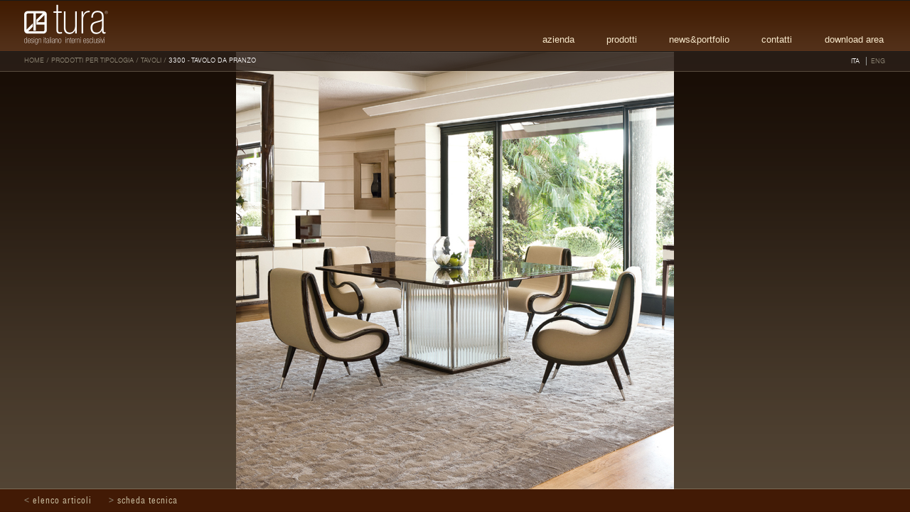

--- FILE ---
content_type: text/html; charset=utf-8
request_url: http://www.tura.it/Prodotti/Articolo.aspx?idArt=41&idTipo=8&lng=it
body_size: 19697
content:


<!DOCTYPE html PUBLIC "-//W3C//DTD XHTML 1.0 Strict//EN" "http://www.w3.org/TR/xhtml1/DTD/xhtml1-strict.dtd">


<head><meta http-equiv="Content-Type" content="text/html; charset=UTF-8" /><link id="page_favicon" rel="icon" href="../favicon.ico" type="image/x-icon" /><link href="../WebFonts/fontsitesans_light_macroman/stylesheet.css" rel="stylesheet" type="text/css" /><link href="../Styles/Tura.css" rel="stylesheet" type="text/css" /><script type="text/javascript" src="http://www.tura.it/Scripts/jquery-1.6.4.min.js" charset="utf-8"></script>
<script type="text/javascript" src="http://www.tura.it/Scripts/jquery.ez-bg-resize_modified.js" charset="utf-8"></script>
<script type="text/javascript" src="http://www.tura.it/Scripts/utils.js"></script>
<script type="text/javascript" src="http://www.tura.it/Scripts/menu.js"></script>

    <link href="../Styles/Articolo.css" rel="stylesheet" type="text/css" />
    <link href="../WebFonts/fontsitesans_condensed_macroman/stylesheet.css" rel="stylesheet" type="text/css" />
    <script src="../Scripts/jquery.imagesloaded.js" type="text/javascript"></script>
    <script src="../Scripts/letterbox.js" type="text/javascript"></script>
    <script type="text/javascript">
        $(document).ready(function () {
            $("#preloader").css("top", $(window).height() / 2).css("left", $(window).width() / 2 - 16);
        })

        $(window).bind("resize", function () {
            $("#img-wrapper").height($(window).height() - 104);
            $("#image_bg").height($(window).height() - 73);                         // Le immagini SI infilano sotto al footer
        });
    </script>


    <script type="text/javascript" language="javascript">
		<!--
		    function initPage(){
			    
    $("#image_bg").ezBgResize();
    $("#the-image").letterBox();
    $("#img-wrapper").fadeIn(1000);
    $("#preloader").fadeOut(500);
	$('#image_bg').fadeIn(500);
    $(window).trigger("resize");

		    }

            // Combobox open on key pressed - doPostBack on ENTER pressed
            // **********************************************************
            $(document).ready(function () {
                window.setTimeout(attachComboBoxEvent, 250);
            });

            function attachComboBoxEvent() {
                Obout.Interface.OboutCore.attachEventHandler(cbCerca._dropDownList.TextBox, 'keydown', openComboBox);
            }

            function openComboBox(e) {
                var evtobj = window.event ? event : e;  // IE vs FF
                var unicode = evtobj.charCode ? evtobj.charCode : evtobj.keyCode;
                if (unicode == 13) {
                    __doPostBack('ctl00$Flyout1$lbtCerca', '');
                }

                cbCerca._itemsLoadedOnOpen = true;
                cbCerca.open();
            }
            // **********************************************************
		//-->
	</script>

    <script>
        (function(i,s,o,g,r,a,m){i['GoogleAnalyticsObject']=r;i[r]=i[r]||function(){
            (i[r].q=i[r].q||[]).push(arguments)},i[r].l=1*new Date();a=s.createElement(o),
            m=s.getElementsByTagName(o)[0];a.async=1;a.src=g;m.parentNode.insertBefore(a,m)
        })(window,document,'script','//www.google-analytics.com/analytics.js','ga');

        ga('create', 'UA-51370683-1', 'tura.it');
        ga('send', 'pageview');
	</script>

	<!-- Google tag (gtag.js) -->
	<script async src="https://www.googletagmanager.com/gtag/js?id=G-0QSZRFZGZV"></script>
	<script>
		window.dataLayer = window.dataLayer || [];
		function gtag(){dataLayer.push(arguments);} 
		gtag('js', new Date()); 
		gtag('config', 'G-0QSZRFZGZV');
	</script>

<link type="text/css" rel="stylesheet" href="/Obout/ComboBox/styles/plain/style.css" /><title>
	Articolo
</title></head>

<html>
<body onload="initPage();">
    <form method="post" action="./Articolo.aspx?idArt=41&amp;idTipo=8&amp;lng=it" id="ctl01">
<div class="aspNetHidden">
<input type="hidden" name="__EVENTTARGET" id="__EVENTTARGET" value="" />
<input type="hidden" name="__EVENTARGUMENT" id="__EVENTARGUMENT" value="" />
<input type="hidden" name="__VIEWSTATE" id="__VIEWSTATE" value="/[base64]/bG5nPWl0ZGQCCQ8PFgIfAQUbfi9BemllbmRhL011c2VvLmFzcHg/bG5nPWl0ZGQCCg8PFgIfAQUffi9Qcm9kb3R0aS9DYXRhbG9nby5hc3B4P2xuZz1pdGRkAgsPDxYCHwEFIH4vUHJvZG90dGkvVGlwb2xvZ2llLmFzcHg/bG5nPWl0ZGQCDQ8PFgIfAQUffi9Qcm9kb3R0aS9GaW5pdHVyZS5hc3B4P2xuZz1pdGRkAg4PDxYCHwEFIH4vTmV3c1BvcnRmb2xpby9OZXdzLmFzcHg/bG5nPWl0ZGQCDw8PFgIfAQUhfi9OZXdzUG9ydGZvbGlvL1N0YW5kLmFzcHg/bG5nPWl0ZGQCEA8PFgIfAQUpfi9OZXdzUG9ydGZvbGlvL1JlYWxpenphemlvbmkuYXNweD9sbmc9aXRkZAIRDw8WAh8BBSV+L0NvbnRhdHRpL0RvdmVBY3F1aXN0YXJlLmFzcHg/bG5nPWl0ZGQCEg8PFgIfAQUffi9Db250YXR0aS9Db250YXR0aS5hc3B4P2xuZz1pdGRkAhMPDxYCHwEFIH4vRG93bmxvYWQvQ2F0YWxvZ2hpLmFzcHg/bG5nPWl0ZGQCFA8PFgIfAQUhfi9Qcml2YXRlQXJlYS9Qcml2YXRlLmFzcHg/bG5nPWl0ZGQYAQUeX19Db250cm9sc1JlcXVpcmVQb3N0QmFja0tleV9fFgEFFWN0bDAwJEZseW91dDEkY2JDZXJjYWNj64o+Qh+57uy5iqXt8uhyXSe0XLSkInqyEMow0VnK" />
</div>

<script type="text/javascript">
//<![CDATA[
var theForm = document.forms['ctl01'];
if (!theForm) {
    theForm = document.ctl01;
}
function __doPostBack(eventTarget, eventArgument) {
    if (!theForm.onsubmit || (theForm.onsubmit() != false)) {
        theForm.__EVENTTARGET.value = eventTarget;
        theForm.__EVENTARGUMENT.value = eventArgument;
        theForm.submit();
    }
}
//]]>
</script>


<script src="/WebResource.axd?d=44sqv5jYvLAwh3PeWu6-YuE2_C8VIn5PRLHCauAeOQ03XiE4RPvxdoQoJA_8-ILv4A_WILQ4N0AVw7zykB8BIjuMmWi6Ik4aQYiFLN9cm1Q1&amp;t=638901608248157332" type="text/javascript"></script>


<script src="/WebResource.axd?d=D3kD6BB2l2ejIE5VAKX2aykjY7MRQ9HaCC14GIX7GxcymSp32Jrr4jxPmrT_wGuzkpYuniKMbdCkBhdg-TfuEiITUiUz1KZZ0oadLRH3W8EhXx2xz5Z1X8TgIyheURuFBTf7kXH-SbNoW8EzuClLO28NH75Ut9R7Vng22UCW609ISwop_MzwQipBJp06Jq110&amp;t=638466421457928493" type="text/javascript"></script>
<script src="/WebResource.axd?d=xa7x86kRtZWWM1efsUCOjjAFwv40vPjKQf5XWTJRBEM_4TLygSbmu68eujw2P1Crr4nSdfFVMgnq6rXEkskV-Ox62376Iz375yO6j5K_zNvAYnB8uEgJNRTwPAzKiMwz_ino_ZvfAm2x_hiQcsAyXgg8RN0WYbtbjcFpMDC8zmQ5gMwwy3MGU7fNR_taZ4uz0&amp;t=638466421457928493" type="text/javascript"></script>
<script src="/WebResource.axd?d=[base64]&amp;t=638466421457928493" type="text/javascript"></script>
<script src="/WebResource.axd?d=QM_3iF9kAbpatRELbhEOkkZg1fxNqMAG9QdnWimSNoNe2JczPdQDATiQn2uTaLb-eRH9xpT3Ocd0_AA0csN3xhuVFvMm0hgHyV_MO2My_QwgdfMXJeIhb-6l1Km2JhHo5_QBLeXOdttEPRJfxI6sUR3W01WjQQT2NtUmxciNYKU1&amp;t=638466421455117196" type="text/javascript"></script>
<script src="/WebResource.axd?d=1XLcczL45XJoQioIB9lDFJdPVVcZMTY3QT-QrYA9PeRaBr2QhWmBJff49P9OGvpbWIG_mXEWk1vBc55M602FA58aqDS3cBKtbpRDGcFW1QbO7ty-i_9TXtUlB5Hv_4W51m7DziyJiyDhSlJXB6GEeEwNnabSS1ogoYj2kNKqr9M1&amp;t=638466421455117196" type="text/javascript"></script>
<div class="aspNetHidden">

	<input type="hidden" name="__VIEWSTATEGENERATOR" id="__VIEWSTATEGENERATOR" value="6BD5F3E2" />
	<input type="hidden" name="__EVENTVALIDATION" id="__EVENTVALIDATION" value="/wEdAAeWK9iYi5k468p8nZLfWGhb2Z1L00YFcNN3Ri7R8WRR8ggAyoOkLpxACrzd8VoP6WkrulNtOSaOtMH7m/Wxkj+alf7YOWS4eBaXmJdg5S4aO1YTqwJTBoD4Irawr5xiuE6zOJ9sBHnvP4XD52ZH7JsFbgdHbXf6On7wyvi7c98rp8JjUiP5bGM6VqxF1UzsBTg=" />
</div>
        
        <div class="main">
            

<div id="image_bg">        
    <img src="../Styles/Images/generic_bg.png" />
</div>

<div id="preloader"></div>

<div id="img-wrapper">
    <img id="the-image" src="../Images/Articoli/3300_foto.jpg" />
</div>


<div id="articoli">
    &lt;&nbsp;<a href="Articoli.aspx?lng=it&idTipo=8">Elenco articoli</a>
    &nbsp;&nbsp;&nbsp;&nbsp;
    &gt;&nbsp;<a href="Scheda.aspx?lng=it&idArt=41&idTipo=8">Scheda tecnica</a>
</div>

        </div>

        <div id="header">
            <div id="logo">
				<a id="hplLogo" href="../Default.aspx?lng=it"><img class="noborder" src="../Images/tura.png" /></a>
			</div>
            <div id="breadcrumbs">
                <a id="hplHome" href="../Default.aspx?lng=it">HOME</a>
                 / <a href="Tipologie.aspx?lng=it">Prodotti per tipologia</a> / <a href="Articoli.aspx?lng=it&idTipo=8">Tavoli</a> / <span class="bc-current">3300 - Tavolo da pranzo</span>
            </div>
            <div id="languages">
				<a id="lbChangeLanguageIT" class="uppercase" href="javascript:__doPostBack(&#39;ctl00$lbChangeLanguageIT&#39;,&#39;&#39;)"><span style='color:#FFF;'>ITA</span></a>
                <span class="menu-sep"></span>
				<a id="lbChangeLanguageEN" class="uppercase" href="javascript:__doPostBack(&#39;ctl00$lbChangeLanguageEN&#39;,&#39;&#39;)">ENG</a>
			</div>
        </div>

        <div id="flyoutAnchor" onmouseover=""></div>

        <div id="footer"></div>

        <div id="Flyout1_content" style="display:none;filter:alpha(opacity=0);-moz-opacity:0;opacity:0;">
	        <div style="width:300px; height:80px; background-color:#180D06; padding:10px; font-size:11px">
		        Ricerca per codice
		        <br />
		        <div id="Flyout1_cbCerca_ob_CbocbCercaMainContainer" class="ob_iCboITCN" style="width:300px;"><div><div class="ob_iCboTL"></div><div class="ob_iCboTR"></div><div class="ob_iCboTC"><div><input name="ctl00$Flyout1$cbCerca$ob_CbocbCercaTB" type="text" id="Flyout1_cbCerca_ob_CbocbCercaTB" class="ob_iCboIE" autocomplete="off" /></div><input name="ctl00$Flyout1$cbCerca$ob_CbocbCercaSIS" type="hidden" id="Flyout1_cbCerca_ob_CbocbCercaSIS" value="-1" /></div></div><div id="Flyout1_cbCerca_ob_CbocbCercaItemsContainer" class="ob_iCboIC" style="width:300px;display:none;"><div class="ob_iCboICH"><div class="ob_iCboICHCL"></div><div class="ob_iCboICHCM"></div><div class="ob_iCboICHCR"></div></div><div class="ob_iCboICB"><div class="ob_iCboICBL"><div class="ob_iCboICBLI"></div></div><ul class="ob_iCboICBC" style="height:200px;min-height:200px;"></ul><div class="ob_iCboICBR"><div class="ob_iCboICBRI"></div></div></div><div class="ob_iCboICF"><div class="ob_iCboICFCL"></div><div class="ob_iCboICFCM"></div><div class="ob_iCboICFCR"></div></div><div class="ob_iCboLI" style="display:none;"><div class="ob_iCboLI_L"></div><div class="ob_iCboLI_M">Loading ...</div><div class="ob_iCboLI_R"></div></div></div><input name="ctl00$Flyout1$cbCerca$ctl00$Flyout1$cbCerca" type="hidden" id="Flyout1_cbCerca_ctl00$Flyout1$cbCerca" /><div class="ob_iCallbackScript" style="display:none;"></div></div>
		        <br />
		        <br />
		        <span class="inverted">
		        <a id="Flyout1_lbtCerca" class="flyLink" href="javascript:__doPostBack(&#39;ctl00$Flyout1$lbtCerca&#39;,&#39;&#39;)">
		        [>] Avvia ricerca</a>
		        &nbsp;&nbsp;&nbsp;
		        <a class="flyLink" href="javascript:;" onclick="Flyout1flyoutAnchor.Close();">[x] Chiudi</a>
		        </span>
	        </div>
        </div><div id="Flyout1_contentbox"></div>		
      
        <div id="menu-collapser-1" class="collapser"></div>
        <div id="menu-collapser-2" class="collapser"></div>

        <div id="sub-menu-wrapper">
		    <div id="sub-menu-mover">
			    <div id="sub-menu-container-1" class="sub-menu-container">
				    <div id="sub-menu-1" class="sub-menu">
					    <ul>
						    <li>
                                <a id="hplTuraOggi" class="main-menu-link" href="../Azienda/TuraOggi.aspx?lng=it">Tura oggi</a>
                            </li>
                            <li>
                                <a id="hplOrigini" class="main-menu-link" href="../Azienda/LeOrigini.aspx?lng=it">Le Origini</a>
                            </li>
                            <li>
                                <a id="hplMuseo" class="main-menu-link" href="../Azienda/Museo.aspx?lng=it">Museo</a>
                            </li>
					    </ul>
				    </div>
			    </div>
			    <div id="sub-menu-container-2" class="sub-menu-container">
				    <div id="sub-menu-2" class="sub-menu">
					    <ul>
                            <li>
                                <a id="hplCatalogo" class="main-menu-link" href="Catalogo.aspx?lng=it">catalogo tura</a>
                            </li>
                            <li>
                                <a id="hplTipologie" class="main-menu-link" href="Tipologie.aspx?lng=it">Ricerca per tipologia</a>
                            </li>
                            <li>
                                <a href="javascript:;" onclick="Flyout1flyoutAnchor.Open(); cbCerca.focus(); collapseMenu();">Ricerca per codice</a>
                            </li>
                            <li>
                                <a id="hplFiniture" class="main-menu-link" href="Finiture.aspx?lng=it">Finiture e materiali</a>
                            </li
					    </ul>
				    </div>
			    </div>
			    <div id="sub-menu-container-3" class="sub-menu-container">
				    <div id="sub-menu-3" class="sub-menu">
					    <ul>
						    <li>
                                <a id="hplNews" class="main-menu-link" href="../NewsPortfolio/News.aspx?lng=it">News&Eventi</a>
                            </li>
						    <li>
                                <a id="hplStand" class="main-menu-link" href="../NewsPortfolio/Stand.aspx?lng=it">Gli stand Tura</a>
                            </li>
                            <li>
                                <a id="hplRealizzazioni" class="main-menu-link" href="../NewsPortfolio/Realizzazioni.aspx?lng=it">Realizzazioni</a>
                            </li>
					    </ul>
				    </div>
			    </div>
			    <div id="sub-menu-container-4" class="sub-menu-container">
				    <div id="sub-menu-4" class="sub-menu">
					    
                        <ul>
						     <li>
                                <a id="hplDove" class="main-menu-link" href="../Contatti/DoveAcquistare.aspx?lng=it">Dove acquistare</a>
                            </li>
                            <li>
                                <a id="hplCont" class="main-menu-link" href="../Contatti/Contatti.aspx?lng=it">contatti</a>
                            </li>
					    </ul>
                            
				    </div>
			    </div>
			    <div id="sub-menu-container-5" class="sub-menu-container">
				    <div id="sub-menu-5" class="sub-menu">
					    <ul>
						    <li>
                                <a id="hplCataloghi" class="main-menu-link" href="../Download/Cataloghi.aspx?lng=it">cataloghi</a>
                            </li>
                            <li>
                                <a id="hplPrivate" class="main-menu-link" href="../PrivateArea/Private.aspx?lng=it">Area riservata</a>
                            </li>
					    </ul>
				    </div>
			    </div>
		    </div>
        </div>

		<div id="main-menu-wrapper">
			<div id="main-menu-container">
				<ul>
					<li style="left: 8px;"><a id="menu-1" href="javascript:;"><span id="lblAzienda">azienda</span></a></li>
					<li style="left: 98px;"><a id="menu-2" href="javascript:;"><span id="lblNews">prodotti</span></a></li>
					<li style="left: 186px;"><a id="menu-3" href="javascript:;"><span id="lblProdotti">news&portfolio</span></a></li>
					<li style="left: 316px;"><a id="menu-4" href="javascript:;"><span id="lblServiziOnline">contatti</span></a></li>
					<li style="left: 405px;"><a id="menu-5" href="javascript:;"><span id="lblFiloDiretto">download area</span></a></li>
                </ul>
            </div>
		</div>

        

        <div onclick="closePopup();" id="oscuratore"></div>
        <div id="popup-container"></div>

    

<script type="text/javascript">
//<![CDATA[

WebForm_InitCallback(); if(typeof(cbCerca)!='undefined'){if(typeof(cbCerca.destruct)=='function'){cbCerca.destruct();}}var cbCerca;function initOboutComboBox__cbCerca(attempts){ if(typeof(oboutComboBoxJSLoaded) == "undefined" || typeof(Obout.ComboBox) == "undefined") {if(attempts<6){window.setTimeout("initOboutComboBox__cbCerca(" + (attempts+1) + ")", 500);}else{alert("There was a problem referencing obout ComboBox javascript files.  Please contact support@obout.com for support.");}return;}try{cbCerca = new Obout.ComboBox("ctl00$Flyout1$cbCerca","cbCerca","Flyout1_cbCerca_ob_CbocbCercaMainContainer","Flyout1_cbCerca_ob_CbocbCercaItemsContainer","Flyout1_cbCerca_ob_CbocbCercaTB","Flyout1_cbCerca_ctl00$Flyout1$cbCerca","Flyout1_cbCerca_ob_CbocbCercaSIS",-1,"300px","200px","300px",true,false,{},true,false,null,{'N': 'ob_iCboITCN','O': 'ob_iCboITCO','AC': 'ob_iCboITCAC','AO': 'ob_iCboITCAO','D': 'ob_iCboITCD','IE': 'ob_iCboIE','IE_ET': 'ob_iCboIE_ET','IE_WI': 'ob_iCboIE_WI'},false,false,true,"","",true,false,0,0,false,",",false,false,[],false,"",false);return cbCerca;}catch(e){alert("There was an error initializing obout ComboBox with ID cbCerca.\n\n" + e.message + "\n\nPlease contact support@obout.com for help.");}} initOboutComboBox__cbCerca(0); //]]>
</script>
<script type="text/javascript" src="/WebResource.axd?d=AclcO4ghzeKU7lPDgfG_xrRDvM9-EylqVNPJszIE0NWVmiOzy2K1i1v484-O1KSwWvVbK3C0eaX_F4ghUN74qPLHQZe28SU4jnF4BlpheS6fIdRbO42WACNNeNz8rFRzGJ2Cdxcd0J0fMKucZ4o5Tw2&amp;t=638466421456679026" ></script><script type='text/javascript' >var Flyout1flyoutAnchor;function initFlyout1flyoutAnchor(attempt){try{Flyout1flyoutAnchor=new Flyout2('Flyout1flyoutAnchor','flyoutAnchor','','Flyout1_content','BOTTOM_CENTER','TOP','NONE','NONE',200,200,200,10,0,0,80,100,true,true,false,false,'#DDDDDD',25);if (Flyout1flyoutAnchor.removeOCB!=null){Flyout1flyoutAnchor.registerOpenEffect(new FadingEffect());Flyout1flyoutAnchor.registerCloseEffect(new FadingEffect());}}catch(e){alert("Failed to initialize [Flyout1] \n.Error:"+ e+ "\nPlease contact support@obout.com for support.");}}oldFlyout1flyoutAnchorload = window.onload;window.onload=function(evt){if (oldFlyout1flyoutAnchorload!=null) oldFlyout1flyoutAnchorload();initFlyout1flyoutAnchor(0);};</script> </form>
</body>
</html>


--- FILE ---
content_type: text/css
request_url: http://www.tura.it/WebFonts/fontsitesans_light_macroman/stylesheet.css
body_size: 1500
content:
/*
 * Web Fonts from fontspring.com
 *
 * All OpenType features and all extended glyphs have been removed.
 * Fully installable fonts can be purchased at http://www.fontspring.com
 *
 * The fonts included in this stylesheet are subject to the End User License you purchased
 * from Fontspring. The fonts are protected under domestic and international trademark and 
 * copyright law. You are prohibited from modifying, reverse engineering, duplicating, or
 * distributing this font software.
 *
 * (c) 2010-2011 Fontspring
 *
 *
 *
 *
 * The fonts included are copyrighted by the vendor listed below.
 *
 * Vendor:      FontSite Inc.
 * License URL: http://www.fontspring.com/fflicense/fontsite
 *
 *
 */

/*
@font-face {
    font-family: 'FontSiteSansLight';
    src: url('FontSiteSans-Light-webfont.eot');
    src: url('FontSiteSans-Light-webfont.eot?iefix') format('eot'),
         url('FontSiteSans-Light-webfont.woff') format('woff'),
         url('FontSiteSans-Light-webfont.ttf') format('truetype'),
         url('FontSiteSans-Light-webfont.svg#webfontpVAbKcMZ') format('svg');
    font-weight: normal;
    font-style: normal;
}
*/

@font-face {
	font-family: 'FontSiteSansLight';
	src: url('FontSiteSans-Light-webfont.eot?#iefix') format('embedded-opentype'), 
	     url('FontSiteSans-Light-webfont.woff') format('woff'), 
	     url('FontSiteSans-Light-webfont.ttf')  format('truetype'),
	     url('FontSiteSans-Light-webfont.svg#svgFontName') format('svg');
	}



--- FILE ---
content_type: text/css
request_url: http://www.tura.it/Styles/Tura.css
body_size: 4620
content:
body
{
	margin: 0;
	padding: 0;
	border: 0;
	font-family: Arial;
	background-color: #180D06;
	height:100%;
	color:#F8E9CC;
}

#image_bg
{
    position:fixed;
    top:72px;
    width:100%;
    display:none;
}

#header
{
    width:100%;
    height:101px;
    position:fixed;
    top:0;
    background-image:url('Images/header_bg.png');
    background-repeat:repeat-x;
    z-index:10;
}

#breadcrumbs
{
    left: 34px;
    line-height: 17px;
    position: absolute;
    top: 77px;
    color:#918977;
    font-family: FontSiteSansLight;
    font-size:10px;
    text-transform:uppercase;
}

span.bc-current
{
	color:#FFF;	
}

#breadcrumbs a:link, #breadcrumbs a
{
   font-family: FontSiteSansLight;
   font-size:10px;
   color:#918977;
   text-decoration:none;
}

#breadcrumbs a:hover
{
   color:#FFF;
}

#logo
{
    position:absolute;
    top:6px;
    left:34px;
    width:118px;
    height:57px;
}

#languages
{
    position:absolute;
    right:35px;
    top:75px;
    font-family: FontSiteSansLight;
}

span.menu-sep {
    border-left: 1px solid #979996;
    font-size: 10px;
    margin: 0 6px 0 4px;
}

#languages a, #languages a:link
{
    color:#918977;
    text-decoration:none;
    font-size:10px;
}

#languages a:hover
{
    color:#FFF;
}

#footer
{
    width:100%;
    height:33px;
    position:fixed;
    bottom:0;
    background-image:url('Images/footer_bg.png'); 
    z-index: 100; 
}

#main-menu-wrapper
{
	width: 100%;
	margin: 0;
	position: fixed;
	top: 56px;
	line-height:0;
	z-index: 100;
}

#main-menu-container
{
	color: #979996;
    font-size: 13px;
    height: 10px;
    margin: 0;
    position: absolute;
    right: 34px;
    width: 491px;
}

#main-menu-container ul li
{
	display: inline;
	position: absolute;
}

#main-menu-container ul
{
	margin:0;
	padding:0;
}

#main-menu-container a, #main-menu-container a:visited
{
	color: #F8E9CC;
	text-decoration:none;
}

#main-menu-container a:hover
{
	cursor:default;
}

#main-menu-container a:focus {
	 outline: none;
}

#sub-menu-mover
{
	width: 100%;
	position: absolute;
	top: -82px;
	height: 82px;
	background-image: url('Images/submenu_bg.png');
	background-repeat:repeat;
	z-index: -10;
}

#sub-menu-wrapper
{
	width: 100%;
	position: fixed;
	top: 72px;
	height: 82px;
	overflow:hidden;
	z-index: 10;
	display:none;
}

.sub-menu-container
{
	padding: 0;
	position:absolute;
	z-index: -5;
	color: white;
	font-size: 10px;
	text-transform: uppercase;
}

#sub-menu-container-1
{
	right: 517px;
}

#sub-menu-container-2
{
	right: 428px;
}

#sub-menu-container-3
{
	right: 340px;
}

#sub-menu-container-4
{
	right: 210px;
}

#sub-menu-container-5
{
	right: 121px;
}

#sub-menu-container-6
{
	width: 0px;
}

.sub-menu
{
	position:absolute;
	top: 3px;
	visibility: hidden;
	margin: 0;
	padding: 0;
	width:150px;
}

.sub-menu li
{
	margin: 2px 0 2px;
	padding: 0 0 0 9px;
	background-image:url('Images/arrow_link.png');
    background-repeat:no-repeat;
    background-position: 0 5px;
    line-height:15px;
}

.sub-menu li a
{
	color: #918977;
	text-decoration:none;
}

.sub-menu li a:hover
{
	color: #FFF;
}

.sub-menu li a:focus {
	 outline: none;
}

.sub-menu ul
{
	margin: 0;
	padding: 0;
	list-style-type: none;
}

#menu-collapser-1
{
	position: fixed;
	height: 300px;
	width: 100%;
	top: 155px;
	visibility: hidden;
	z-index:1000;
}

#menu-collapser-2
{
	position: fixed;
	height: 44px;
	width: 100%;
	top: 0;
	visibility: hidden;
	z-index:1000;
}

.collapser
{
	background-image:url('../Images/x.gif');
}

.pointer
{
	cursor: pointer;
}

.uppercase
{
	text-transform:uppercase;
}

.noborder
{
    border:none;
}

a:focus {
  outline: none;
}

#oscuratore {
    background-color: #110906;
    cursor: pointer;
    display: none;
    height: 100%;
    left: 0;
    position: absolute;
    top: 0;
    width: 100%;
    z-index: 1001;
    opacity: .8;
    -ms-filter:"progid:DXImageTransform.Microsoft.Alpha(Opacity=80)";
	filter: alpha(opacity=80);
}

#popup-container {
    display: none;
    position: absolute;
    z-index: 1001;
}


/* RICERCA PER CODICE */

#flyoutAnchor
{
	position:absolute;
	top:72px;
	right:277px;
	z-index:1000;
}

.flyLink, .flyLink:visited
{
	color:#F8E9CC;
	text-decoration:none;
}

.flyLink:hover
{
	color:#918977;	
}

/* PATCH */
a img
{
	border:0;
}

--- FILE ---
content_type: text/css
request_url: http://www.tura.it/Styles/Articolo.css
body_size: 1305
content:
#img-wrapper {
    overflow: hidden;
    position: fixed;
    top: 72px;
    width: 100%;
    display:none;
}

#img-wrapper img
{
	position:absolute;
	left:0;
}

#articoli {
    bottom: 8px;
    color: #918977;
    font-family: FontSiteSansCondensed;
    font-size: 14px;
    left: 34px;
    letter-spacing: 1px;
    position: fixed;
    z-index: 1000;
}

#articoli ul {
    display: inline;
    font-size: 13px;
    list-style: none outside none;
    margin: 0 16px 0 0;
    padding: 0;
}

#articoli ul li.first {
    border-left: medium none;
}

#articoli ul li {
    border-left: 1px solid;
    color: #CCC0A3;
    cursor: pointer;
    display: inline;
    padding: 0 4px 0 7px;
}

#articoli a, #articoli a:visited, #back a, #back a:visited {
    color: #CCC0A3;
    text-decoration: none;
    text-transform:lowercase;
}

#articoli a:hover, #back a:hover {
    color: #918977;
}

#back {
    bottom: 8px;
    color: #FFFFFF;
    font-family: FontSiteSansCondensed;
    font-size: 14px;
    left: 34px;
    letter-spacing: 1px;
    position: fixed;
    z-index: 1000;
}

#preloader
{
	width:32px;
	height:32px;
	position:fixed;
	top:100px;
	left:100px;
	background-image:url('../Images/loader2.gif');
}

--- FILE ---
content_type: text/css
request_url: http://www.tura.it/WebFonts/fontsitesans_condensed_macroman/stylesheet.css
body_size: 1500
content:
/*
 * Web Fonts from fontspring.com
 *
 * All OpenType features and all extended glyphs have been removed.
 * Fully installable fonts can be purchased at http://www.fontspring.com
 *
 * The fonts included in this stylesheet are subject to the End User License you purchased
 * from Fontspring. The fonts are protected under domestic and international trademark and 
 * copyright law. You are prohibited from modifying, reverse engineering, duplicating, or
 * distributing this font software.
 *
 * (c) 2010-2011 Fontspring
 *
 *
 *
 *
 * The fonts included are copyrighted by the vendor listed below.
 *
 * Vendor:      FontSite Inc.
 * License URL: http://www.fontspring.com/fflicense/fontsite
 *
 *
 */

/*
@font-face {
    font-family: 'FontSiteSansCondensed';
    src: url('FontSiteSans-Cond-webfont.eot');
    src: url('FontSiteSans-Cond-webfont.eot?#iefix') format('eot'),
         url('FontSiteSans-Cond-webfont.woff') format('woff'),
         url('FontSiteSans-Cond-webfont.ttf') format('truetype'),
         url('FontSiteSans-Cond-webfont.svg#webfontEGuZ0Ad6') format('svg');
    font-weight: normal;
    font-style: normal;
}
*/

@font-face {
	font-family: 'FontSiteSansCondensed';
	src: url('FontSiteSans-Cond-webfont.eot?#iefix') format('embedded-opentype'), 
	     url('FontSiteSans-Cond-webfont.woff') format('woff'), 
	     url('FontSiteSans-Cond-webfont.ttf')  format('truetype'),
	     url('FontSiteSans-Cond-webfont.svg#svgFontName') format('svg');
	}



--- FILE ---
content_type: text/css
request_url: http://www.tura.it/Obout/ComboBox/styles/plain/style.css
body_size: 18058
content:
	/* Top Container - Left */
	.ob_iCboTL
	{
		position: absolute;
    	font-size: 1px;
    	height: 30px;
    	width: 7px;
    	left: 0px;
    	cursor: pointer;
    	background-image: url(images/horizontal.png);
	}
	
	* HTML .ob_iCboTL
	{
	    -background-image: url(images/horizontal.gif);
	}
	
	/* Top Container - Content */
	.ob_iCboTC
	{
		height: 30px;
		line-height: 30px;
		cursor: pointer;
		margin-left: 7px;
		margin-right: 26px;
		position: relative;
		background-image: url(images/vertical.png);
	}
	.ob_iCboTC_T
	{
	    margin-right: 7px !important;
	}
	
	* HTML .ob_iCboTC
	{
	    -background-image: url(images/vertical.gif);
	}
	
	/* Top Container - Right */
	.ob_iCboTR
	{
		position: absolute;    	
    	font-size: 1px;
    	height: 30px;
		width: 26px;
		right: 0px;
		cursor: pointer;
		background-image: url(images/horizontal.png);
	}
	
	* HTML .ob_iCboTR
	{
	    -background-image: url(images/horizontal.gif);
	}
	
	.ob_iCboTR_T
	{
		position: absolute;    	
    	font-size: 1px;
    	height: 21px;
		width: 7px;
		right: 0px;
		background-image: url(images/horizontal-textbox.png);
	}
	
	* HTML .ob_iCboTR_T
	{
	    -background-image: url(images/horizontal-textbox.gif);
	}
	
	/* Input Element */
	.ob_iCboIE
	{
		width: 100%;
		position: absolute;
		left: 0px;
		right: 0px;
		top:0px;
		display: block;
    	background-color: transparent;
    	border: 0px;
    	margin: 0px;
    	padding: 0px;
    	margin-top: 8px !important;
    	font-family: Verdana !important;
		font-size: 11px !important;
		height: 13px !important;
		cursor: pointer;
	}

    /* Input Element - with image */
	.ob_iCboIE_WI
	{
	    /*padding-left: 18px;*/
	    /*text-indent: 18px;*/
	    margin-left: 18px;
	    position: relative;
	}
	
	/* The image of the selected item, displayed in the top section */
	.ob_iCboTC img
	{
	    position: absolute;
	    left: 0px;
	    top: 2px;
	    height: 16px;
	}
	
	/* Input Element - Empty Text */
	.ob_iCboIE_ET
	{
	    color: #5b676d !important;
	    font-style: italic !important;
	}	
	.ob_iCboCIC
	{
		display: none;
	}
	
	/* Normal State - top container */
	.ob_iCboITCN
	{
		position: relative;
        display:-moz-inline-stack;
        display:inline-block;
        zoom:1;
        *display:inline;
        height: 30px;
        font-size: 10px;
    	padding: 0px;
	}
	
	/* Normal State - top container - left */
	.ob_iCboITCN .ob_iCboTL
	{
		background-position: 0px 0px;
	}
	
	/* Normal State - top container - content */
	.ob_iCboITCN .ob_iCboTC
	{
		background-position: 0px 0px;
	}
		
	/* Normal State - top container - right */
	.ob_iCboITCN .ob_iCboTR
	{
		background-position: -7px 0px;
	}
	
	.ob_iCboITCN .ob_iCboIE
	{
	    color: #473f36;
	}
	
	
	
	
	
	/* Over State - top container */
	.ob_iCboITCO
	{
		position: relative;
        display:-moz-inline-stack;
        display:inline-block;
        zoom:1;
        *display:inline;
        height: 30px;
        font-size: 10px;
    	padding: 0px;
	}
	
	/* Over State - top container - left */
	.ob_iCboITCO .ob_iCboTL
	{
		background-position: -33px 0px;
	}
	
	/* Over State - top container - content */
	.ob_iCboITCO .ob_iCboTC
	{
		background-position: 0px -30px;
	}
		
	/* Over State - top container - right */
	.ob_iCboITCO .ob_iCboTR
	{
		background-position: -40px 0px;
	}
	
	.ob_iCboITCO .ob_iCboTR_T
	{
		background-position: -21px 0px;
	}
	
	.ob_iCboITCO .ob_iCboIE
	{
	    color: #000;
	}
	
	
	
	
	
	/* ActiveClosed State - top container */
	.ob_iCboITCAC
	{
		position: relative;
        display:-moz-inline-stack;
        display:inline-block;
        zoom:1;
        *display:inline;
        height: 30px;
        font-size: 10px;
    	padding: 0px;
	}
	
	/* ActiveClosed State - top container - left */
	.ob_iCboITCAC .ob_iCboTL
	{
		background-position: -66px 0px;
	}
	
	/* ActiveClosed State - top container - content */
	.ob_iCboITCAC .ob_iCboTC
	{
		background-position: 0px -60px;
	}
		
	/* ActiveClosed State - top container - right */
	.ob_iCboITCAC .ob_iCboTR
	{
		background-position: -73px 0px;
	}
	
	.ob_iCboITCAC .ob_iCboTR_T
	{
		background-position: -35px 0px;
	}
	
	.ob_iCboITCAC .ob_iCboIE
	{
	    color: #000;
	}
	
	
	
	
	
	/* ActiveOpen State - top container */
	.ob_iCboITCAO
	{
		position: relative;
        display:-moz-inline-stack;
        display:inline-block;
        zoom:1;
        *display:inline;
        height: 30px;
        font-size: 10px;
    	padding: 0px;
	}
	
	/* ActiveOpen State - top container - left */
	.ob_iCboITCAO .ob_iCboTL
	{
		background-position: -99px 0px;
	}
	
	/* ActiveOpen State - top container - content */
	.ob_iCboITCAO .ob_iCboTC
	{
		background-position: 0px -90px;
	}
		
	/* ActiveOpen State - top container - right */
	.ob_iCboITCAO .ob_iCboTR
	{
		background-position: -106px 0px;
	}
	
	.ob_iCboITCAO .ob_iCboTR_T
	{
		background-position: -49px 0px;
	}
	
	.ob_iCboITCAO .ob_iCboIE
	{
	    color: #000;
	}
	
	
	
	
	
	/* Disabled State - top container */
	.ob_iCboITCD
	{
		position: relative;
        display:-moz-inline-stack;
        display:inline-block;
        zoom:1;
        *display:inline;
        height: 30px;
        font-size: 10px;
    	padding: 0px;
	}
	
	/* Disabled State - top container - left */
	.ob_iCboITCD .ob_iCboTL
	{
		background-position: -132px 0px;
	}
	
	/* Disabled State - top container - content */
	.ob_iCboITCD .ob_iCboTC
	{
		background-position: 0px -120px;
	}
		
	/* Disabled State - top container - right */
	.ob_iCboITCD .ob_iCboTR
	{
		background-position: -139px 0px;
	}
	
	.ob_iCboITCD .ob_iCboTR_T
	{
		background-position: -63px 0px;
	}
	
	.ob_iCboITCD .ob_iCboIE
	{
	    color: #5b676d;
	}
	
	
	
	
	
	/* items container */
	.ob_iCboIC
	{
		width: 100%;
		height: auto;
		font-size: 10px;
		position: absolute;
		top:30px;
		left:0px;
		visibility: hidden;
		z-index: 9999;
		border: 0px;
		padding-bottom: 5px;
	}
	
	.ob_iCboIC_L
	{
	    top: 0px !important;
	    z-index: 0 !important;
	    position: relative !important;
	}

	.ob_iCboIC_R
	{
	    
	}
	
	/* items container iframe*/
	.ob_iDdlCIF
	{
		font-size: 10px;
		position: absolute;
		top:29px;
		left:0px;
		margin-top: 0px;
		margin-bottom: 1px;
		z-index: 9998;
	}
	
	
	
	/* items container - header */
	.ob_iCboICH
	{
		position: relative;
    	height: 12px;
    	font-size: 1px;
	}
	
	/* items container - header - with template */
	.ob_iCboICHWT
	{
	    position: relative;
	    height: 20px;
	    color: #FFFFFF;
    	font-size: 11px;
    	font-family: Verdana;
	}
	
	/* items container - header - left side */
	.ob_iCboICHCL
	{
		position: absolute;
    	width: 12px;
    	height: 16px;
    	top: 0px;
    	left: -5px;
		background-image: url(images/drop-down-horizontal.png);
		background-repeat: no-repeat;
		background-position: 0px 0px;
	}
	
	* HTML .ob_iCboICHCL
	{
	    -background-image: url(images/drop-down-horizontal.gif);
	}
	
	.ob_iCboICHWT .ob_iCboICHCL
	{
	    height: 20px;
	    background-image: url(images/drop-down-horizontal-header-footer.png);
	    background-repeat: no-repeat;
		background-position: 0px 0px;
	}
	
	* HTML .ob_iCboICHWT .ob_iCboICHCL
	{
	    -background-image: url(images/drop-down-horizontal-header-footer.gif);
	}
	
	/* items container - header - middle content */
	.ob_iCboICHCM
	{
		height: 12px;
    	margin-left: 5px;
	    margin-right: 5px;
		background-image: url(images/drop-down-horizontal.png);
		background-repeat: repeat-x;
		background-position: 0px -120px;
	}
	
	* HTML .ob_iCboICHCM
	{
	    -background-image: url(images/drop-down-horizontal.gif);
	}
	
	/* items container - header - middle content - with template */
	.ob_iCboICHWT .ob_iCboICHCM
	{
	    padding-left: 12px;
	    height: 20px;
	    line-height: 20px;
	    background-image: url(images/drop-down-horizontal-header-footer.png);
		background-repeat: repeat-x;
		background-position: 0px -20px;
	}
	
	* HTML .ob_iCboICHWT .ob_iCboICHCM
	{
	    -background-image: url(images/drop-down-horizontal-header-footer.gif);
	}
	
	/* items container - header - middle content - with template - inner div elements */
	.ob_iCboICHWT .ob_iCboICHCM div
	{
	    position: relative !important;
        display:-moz-inline-stack;
        display:inline-block;
        zoom:1;
        *display:inline;
        overflow: hidden;
        white-space: nowrap;
	}
	
	/* items container - header - right side */
	.ob_iCboICHCR
	{
		position: absolute;
    	width: 12px;
    	height: 12px;
    	top: 0px;
    	right: -5px;
		background-image: url(images/drop-down-horizontal.png);
		background-repeat: no-repeat;
		background-position: 0px -42px;
	}
	
	* HTML .ob_iCboICHCR
	{
	    -background-image: url(images/drop-down-horizontal.gif);
	}
	
	.ob_iCboICHWT .ob_iCboICHCR
	{
	    height: 20px;
	    background-image: url(images/drop-down-horizontal-header-footer.png);
		background-repeat: no-repeat;
		background-position: -12px 0px;
	}
	
	* HTML .ob_iCboICHWT .ob_iCboICHCR
	{
	    -background-image: url(images/drop-down-horizontal-header-footer.gif);
	}
	
	
	
	/* items container - body */
	.ob_iCboICB
	{
		position: relative;
    	height: 100%;
    	font-size: 1px;
	}
	
	* HTML .ob_iCboICB
	{
	    -background-image: none;
	    -background-color: transparent;
	}
	
	/* items container - body left side */
	.ob_iCboICBL
	{
		position: absolute;
    	width: 12px;
    	height: 100%;
    	top: 0px;
    	left: -5px;
		background-image: url(images/drop-down-vertical.png);
		background-position: 0px 0px;
		overflow: hidden;
		z-index: 5;
	}
	
	* HTML .ob_iCboICBL
	{
	    -background-image: url(images/drop-down-vertical.gif);
	}
	
	.ob_iCboICBLI
	{
		position: absolute;
    	width: 6px;
    	height: 30px;
    	top: 0px;
    	left: 6px;
		background-image: url(images/drop-down-horizontal.png);
		background-position: -6px -12px;
	}
	
	* HTML .ob_iCboICBLI
	{
	    -background-image: url(images/drop-down-horizontal.gif);
	}
	
	
	/* items container - body right side */
	.ob_iCboICBR
	{
		position: absolute;
    	width: 12px;
    	height: 100%;
    	top: 0px;
    	right: -5px;
		background-image: url(images/drop-down-vertical.png);
		background-position: -12px 0px;
		overflow: hidden;
		z-index: 5;
	}
	
	* HTML .ob_iCboICBR
	{
	    -background-image: url(images/drop-down-vertical.gif);
	}
	
	.ob_iCboICBRI
	{
		position: absolute;
    	width: 6px;
    	height: 30px;
    	top: 0px;
    	right: 6px;
		background-image: url(images/drop-down-horizontal.png);
		background-position: 0px -54px;
	}
	
	* HTML .ob_iCboICBRI
	{
	    -background-image: url(images/drop-down-horizontal.gif);
	}
		
	
	
	/* items container - body content*/
	.ob_iCboICBC
	{
		position: relative;
    	width: auto;
    	height: 100%;
    	min-height: 42px;
    	overflow: auto;
    	margin-left: 3px;
	    margin-right: 3px;
	    padding-bottom: 4px;
	    background-image: url(images/drop-down-horizontal.png);
	    background-position: 0px -132px;
    	background-repeat: repeat-x;
	    background-color: #f5f4f2;
	    font-size: 10px;
	    z-index: 10;
        padding: 0px;
        margin-top: 0px;
        margin-bottom: 0px;
        list-style-type: none !important;
	}
	
	* HTML .ob_iCboICBC
	{
	    -background-image: url(images/drop-down-horizontal.gif);
	}
	
	
	
	.ob_iCboICBC li
    {
        position: relative;
        margin: 0px;
        padding: 0px;
        padding-left: 12px;
        margin-left: 1px;
        margin-right: 15px;
        height: 16px;
        font-family: Verdana;
	    font-size: 10px;
	    color: #473f36;
	    cursor: pointer;
	    background-image: none;
    }
        
    .ob_iCboICBC li.ih
    {
        background-image: url(images/lighted.png);
        background-repeat: repeat-x;
        background-position: 0px -15px;
    }
    
    * HTML .ob_iCboICBC li.ih
	{
	    -background-image: url(images/lighted.gif);
	}
	
	.ob_iCboICBC li.id
	{
	    color: #AAAAAA;
	}
    
    .ob_iCboICBC li b /*, .ob_iCboICBC li div*/
    {
        background-position: 0px 0px;
        background-repeat: no-repeat;
        position: absolute;
        left: -15px;
        padding-left: 28px;
        right: 0px;
        height: 16px;
        line-height: 17px;
        font-weight: normal;
        vertical-align: middle;
        white-space: nowrap;
        overflow: hidden;
        text-align: left !important;
    }
    
    .ob_iCboICBC li.ih b /*, .ob_iCboICBC li.ih div*/
    {
        background-image: url(images/lighted.png);
    }
    
    * HTML .ob_iCboICBC li.ih
	{
	    -background-image: url(images/lighted.gif);
	}
	
	.ob_iCboICBC li b em
	{
	    font-weight: bold !important;
	    font-size: 11px !important;
	    font-style: normal;
	    background-color: #CCCCCC;
	}
    
    .ob_iCboICBC li i
    {
        background-position: 0px -32px;
        background-repeat: no-repeat;
        position: absolute;
        right: -15px;
        height: 16px;
        width: 15px;
        text-indent: 20px;
        overflow: hidden;
        font-size: 0px;
        white-space: nowrap;
    }
    
    .ob_iCboICBC li.ih i
    {
        background-image: url(images/lighted.png);
    }
    
    * HTML .ob_iCboICBC li.ih i
    {
        background-image: url(images/lighted.gif);
    }
    
    .ob_iCboICBC li span
    {
        display: none;
    }
    
    .ob_iCboICBC li b span
    {
        display: inline;
    }
    
    /* Item image */
    .ob_iCboICBC li b img, .ob_iCboICBC li div img
    {
        vertical-align: middle;
        margin-right: 3px;
        height: 16px;
    }
	
	
	
	/* items container - footer */
	.ob_iCboICF
	{
		position: absolute;
    	height: 12px;
    	font-size: 1px;
    	width: 100%;
    	left: 0px;
	}
	
	/* items container - footer - with template */
	.ob_iCboICFWT
	{
	    position: absolute;
	    height: 20px;
	    width: 100%;
	    color: #3d3d3d;
    	font-size: 11px;
    	font-family: Verdana;
	}
	
	/* items container - footer - left side */
	.ob_iCboICFCL
	{
		position: absolute;
    	width: 12px;
    	height: 12px;
    	top: 0px;
    	left: -5px;
		background-image: url(images/drop-down-horizontal.png);
		background-position: 0px -84px;
		background-repeat: no-repeat;
		z-index:2;
	}
	
	* HTML .ob_iCboICFCL
	{
	    -background-image: url(images/drop-down-horizontal.gif);
	}
	
	.ob_iCboICFWT .ob_iCboICFCL
	{
	    height: 20px;
	    background-image: url(images/drop-down-horizontal-header-footer.png);
		background-position: 0px -40px;
		background-repeat: no-repeat;
	}
	
	* HTML .ob_iCboICFWT .ob_iCboICFCL
	{
	    -background-image: url(images/drop-down-horizontal-header-footer.gif);
	}
	
	/* items container - footer - middle content */
	.ob_iCboICFCM
	{
		height: 12px;
    	margin-left: 7px;
	    margin-right: 7px;
		background-image: url(images/drop-down-horizontal.png);
		background-position: 0px -96px;
		background-repeat: repeat-x;
		z-index:1;
	}
	
	* HTML .ob_iCboICFCM
	{
	    -background-image: url(images/drop-down-horizontal.gif);
	}
	
	.ob_iCboICFWT .ob_iCboICFCM
	{
	    background-image: url(images/drop-down-horizontal-header-footer.png);
		background-position: 0px -60px;
		background-repeat: no-repeat;
		background-repeat: repeat-x;
	    padding-left: 10px;
	    height: 20px;
	    line-height: 18px;
	    cursor: pointer;
	}
	
	* HTML .ob_iCboICFWT .ob_iCboICFCM
	{
	    -background-image: url(images/drop-down-horizontal-header-footer.gif);
	}
	
	/* items container - footer - right side */
	.ob_iCboICFCR
	{
		position: absolute;
    	width: 12px;
    	height: 12px;
    	top: 0px;
    	right: -5px;
		background-image: url(images/drop-down-horizontal.png);
		background-position: 0px -108px;
		background-repeat: no-repeat;
	}
	
	* HTML .ob_iCboICFCR
	{
	    -background-image: url(images/drop-down-horizontal.gif);
	}
	
	.ob_iCboICFWT .ob_iCboICFCR
	{
	    height: 20px;
	    background-image: url(images/drop-down-horizontal-header-footer.png);
		background-position: -12px -40px;
		background-repeat: no-repeat;
	}
	
	* HTML .ob_iCboICFWT .ob_iCboICFCR
	{
	    -background-image: url(images/drop-down-horizontal-header-footer.gif);
	}
	
	/* Loading indicator */
	.ob_iCboLI
	{
	    font-family: Verdana;
	    font-size: 10px;
	    color: #2b4c61;
	    height: 27px;
	    line-height: 27px;
	    text-align: center;
	    position: absolute;
	    top: 5px;
	    left: 20px;
	    right: 20px;
	    z-index: 10;
	}
	
	/* Loading indicator - left side */
	.ob_iCboLI_L
	{
	    position: absolute;
	    left: 0px;
	    top: 0px;
	    width: 9px;
	    height: 27px;
	    background-image: url(images/loading.png);
	    background-position: 0px 0px;
		background-repeat: no-repeat;
	}
	
	/* Loading indicator - middle */
	.ob_iCboLI_M
	{
	    margin-left: 9px;
	    margin-right: 9px;
	    height: 27px;
	    background-image: url(images/loading.png);
	    background-position: 0px -27px;
		background-repeat: repeat-x;
	}
	
	/* Loading indicator - right side */
	.ob_iCboLI_R
	{
	    position: absolute;
	    right: 0px;
	    top: 0px;
	    width: 9px;
	    height: 27px;
	    background-image: url(images/loading.png);
	    background-position: -9px 0px;
		background-repeat: no-repeat;
	}
	
	
	
	/* Container for the extra space used by the virtual scrolling feature */
	.ob_iCboVSH
	{
	    /*height: 100px !important;*/
	}

--- FILE ---
content_type: text/javascript
request_url: http://www.tura.it/WebResource.axd?d=QM_3iF9kAbpatRELbhEOkkZg1fxNqMAG9QdnWimSNoNe2JczPdQDATiQn2uTaLb-eRH9xpT3Ocd0_AA0csN3xhuVFvMm0hgHyV_MO2My_QwgdfMXJeIhb-6l1Km2JhHo5_QBLeXOdttEPRJfxI6sUR3W01WjQQT2NtUmxciNYKU1&t=638466421455117196
body_size: 2857
content:
if(!this.JSON)this.JSON={};(function(){function c(a){return a<10?"0"+a:a}if(typeof Date.prototype.toJSON!=="function"){Date.prototype.toJSON=function(){return isFinite(this.valueOf())?this.getUTCFullYear()+"-"+c(this.getUTCMonth()+1)+"-"+c(this.getUTCDate())+"T"+c(this.getUTCHours())+":"+c(this.getUTCMinutes())+":"+c(this.getUTCSeconds())+"Z":null};String.prototype.toJSON=Number.prototype.toJSON=Boolean.prototype.toJSON=function(){return this.valueOf()}}var h=/[\u0000\u00ad\u0600-\u0604\u070f\u17b4\u17b5\u200c-\u200f\u2028-\u202f\u2060-\u206f\ufeff\ufff0-\uffff]/g,f=/[\\\"\x00-\x1f\x7f-\x9f\u00ad\u0600-\u0604\u070f\u17b4\u17b5\u200c-\u200f\u2028-\u202f\u2060-\u206f\ufeff\ufff0-\uffff]/g,a,d,i={"\b":"\\b","\t":"\\t","\n":"\\n","\f":"\\f","\r":"\\r",'"':'\\"',"\\":"\\\\"},b;function g(a){f.lastIndex=0;return f.test(a)?'"'+a.replace(f,function(a){var b=i[a];return typeof b==="string"?b:"\\u"+("0000"+a.charCodeAt(0).toString(16)).slice(-4)})+'"':'"'+a+'"'}function e(m,n){var i,j,h,k,l=a,f,c=n[m];if(c&&typeof c==="object"&&typeof c.toJSON==="function")c=c.toJSON(m);if(typeof b==="function")c=b.call(n,m,c);switch(typeof c){case"string":return g(c);case"number":return isFinite(c)?String(c):"null";case"boolean":case"null":return String(c);case"object":if(!c)return"null";a+=d;f=[];if(Object.prototype.toString.apply(c)==="[object Array]"){k=c.length;for(i=0;i<k;i+=1)f[i]=e(i,c)||"null";h=f.length===0?"[]":a?"[\n"+a+f.join(",\n"+a)+"\n"+l+"]":"["+f.join(",")+"]";a=l;return h}if(b&&typeof b==="object"){k=b.length;for(i=0;i<k;i+=1){j=b[i];if(typeof j==="string"){h=e(j,c);h&&f.push(g(j)+(a?": ":":")+h)}}}else for(j in c)if(Object.hasOwnProperty.call(c,j)){h=e(j,c);h&&f.push(g(j)+(a?": ":":")+h)}h=f.length===0?"{}":a?"{\n"+a+f.join(",\n"+a)+"\n"+l+"}":"{"+f.join(",")+"}";a=l;return h}}if(typeof JSON.stringify!=="function")JSON.stringify=function(h,c,f){var g;a="";d="";if(typeof f==="number")for(g=0;g<f;g+=1)d+=" ";else if(typeof f==="string")d=f;b=c;if(c&&typeof c!=="function"&&(typeof c!=="object"||typeof c.length!=="number"))throw new Error("JSON.stringify");return e("",{"":h})};if(typeof JSON.parse!=="function")JSON.parse=function(a,c){var b;function d(f,g){var b,e,a=f[g];if(a&&typeof a==="object")for(b in a)if(Object.hasOwnProperty.call(a,b)){e=d(a,b);if(e!==undefined)a[b]=e;else delete a[b]}return c.call(f,g,a)}h.lastIndex=0;if(h.test(a))a=a.replace(h,function(a){return"\\u"+("0000"+a.charCodeAt(0).toString(16)).slice(-4)});if(/^[\],:{}\s]*$/.test(a.replace(/\\(?:["\\\/bfnrt]|u[0-9a-fA-F]{4})/g,"@").replace(/"[^"\\\n\r]*"|true|false|null|-?\d+(?:\.\d*)?(?:[eE][+\-]?\d+)?/g,"]").replace(/(?:^|:|,)(?:\s*\[)+/g,""))){b=eval("("+a+")");return typeof c==="function"?d({"":b},""):b}throw new SyntaxError("JSON.parse");}})();try{if(Sys)Sys.Application&&Sys.Application.notifyScriptLoaded()}catch(o_L){};

--- FILE ---
content_type: text/javascript
request_url: http://www.tura.it/WebResource.axd?d=D3kD6BB2l2ejIE5VAKX2aykjY7MRQ9HaCC14GIX7GxcymSp32Jrr4jxPmrT_wGuzkpYuniKMbdCkBhdg-TfuEiITUiUz1KZZ0oadLRH3W8EhXx2xz5Z1X8TgIyheURuFBTf7kXH-SbNoW8EzuClLO28NH75Ut9R7Vng22UCW609ISwop_MzwQipBJp06Jq110&t=638466421457928493
body_size: 12793
content:
myAlert=function(a){OboutTextBox1.value(a+"\r\n"+OboutTextBox1.value())};if(typeof Obout=="undefined")if(typeof Type!="undefined"&&typeof Type.registerNamespace!="undefined")Type.registerNamespace("Obout");else Obout=function(){};if(typeof Obout.Interface=="undefined")Obout.Interface=function(){};Obout.Interface.OboutCore=function(){};Obout.Interface.OboutCore.show=function(b,a){if(!b)return;if(typeof a=="undefined")a=false;if(!a)b.style.display="";else b.style.visibility="visible"};Obout.Interface.OboutCore.hide=function(b,a){if(!b)return;if(typeof a=="undefined")a=false;if(!a)b.style.display="none";else b.style.visibility="hidden"};Obout.Interface.OboutCore.enableOffsets=function(a){a.style.visibility="hidden";Obout.Interface.OboutCore.show(a)};Obout.Interface.OboutCore.disableOffsets=function(a){a.style.visibility="visible";Obout.Interface.OboutCore.hide(a)};Obout.Interface.OboutCore.getLeft=function(a){var b=0,h=Obout.Interface.OboutCore.Browser.isIE(),g=Obout.Interface.OboutCore.Browser.isFF(),f=Obout.Interface.OboutCore.Browser.isOpera(),d=Obout.Interface.OboutCore.Browser.isSafari(),e=Obout.Interface.OboutCore.Browser.isChrome();if(h||g||f||e||d)var c=[],k=a;if(a.offsetParent)while(a.offsetParent){if(a.nodeName!="TR"||d==false)b+=a.offsetLeft-(a.nodeName!="TR"?a.scrollLeft:0);else b+=a.firstChild.offsetLeft-a.firstChild.scrollLeft;if(h)if(!isNaN(parseInt(a.currentStyle.borderLeftWidth)))b+=parseInt(a.currentStyle.borderLeftWidth);(g||f||e||d)&&c.push(a);a=a.offsetParent}else if(a.x)b+=a.x;if((h||g||f||e||d)&&c.length>0){a=k;while(a.parentNode){if(a.nodeName=="DIV"&&a.style.position!="absolute"&&a.style.position!="relative"&&a.style.position!="fixed"){for(var j=false,i=0;i<c.length;i++)if(c[i]==a){j=true;break}if(j==false)b-=a.scrollLeft}a=a.parentNode}}return b};Obout.Interface.OboutCore.getTop=function(a){var b=0,e=Obout.Interface.OboutCore.Browser.isIE(),h=Obout.Interface.OboutCore.Browser.isFF(),g=Obout.Interface.OboutCore.Browser.isOpera(),d=Obout.Interface.OboutCore.Browser.isSafari(),f=Obout.Interface.OboutCore.Browser.isChrome();if(e||h||g||f||d)var c=[],k=a;if(a.offsetParent)while(a.offsetParent){if(a.nodeName!="TR"||d==false)b+=a.offsetTop-(a.nodeName!="TR"?a.scrollTop:0);else b+=a.firstChild.offsetTop-a.firstChild.scrollTop;if(e)if(!isNaN(parseInt(a.currentStyle.borderTopWidth)))b+=parseInt(a.currentStyle.borderTopWidth);(e||h||g||f||d)&&c.push(a);a=a.offsetParent}else if(a.y)b+=a.y;if((e||h||g||f||d)&&c.length>0){a=k;while(a.parentNode){if(a.nodeName=="DIV"&&a.style.position!="absolute"&&a.style.position!="relative"&&a.style.position!="fixed"){for(var j=false,i=0;i<c.length;i++)if(c[i]==a){j=true;break}if(j==false)b-=a.scrollTop}a=a.parentNode}}return b};Obout.Interface.OboutCore.getStyle=function(a,c){var d="";if(document.defaultView&&document.defaultView.getComputedStyle){var b=document.defaultView.getComputedStyle(a,null);if(!b)try{if(a.style.display=="none"){a.style.display="";b=document.defaultView.getComputedStyle(a,null);if(b)d=b.getPropertyValue(c);a.style.display="none"}}catch(e){}if(b&&d=="")d=b.getPropertyValue(c)}else if(a.currentStyle)try{c=c.replace(/\-(\w)/g,function(b,a){return a.toUpperCase()});d=a.currentStyle[c]}catch(e){}return d};Obout.Interface.OboutCore.getInnerWidth=function(a){var f=a.offsetWidth,d=parseInt(Obout.Interface.OboutCore.getStyle(a,"padding-left")),b=parseInt(Obout.Interface.OboutCore.getStyle(a,"padding-right")),e=parseInt(Obout.Interface.OboutCore.getStyle(a,"border-left-width")),c=parseInt(Obout.Interface.OboutCore.getStyle(a,"border-right-width"));if(isNaN(d))d=0;if(isNaN(b))b=0;if(isNaN(e))e=0;if(isNaN(c))c=0;return f-d-b-e-c};Obout.Interface.OboutCore.getKeyPressed=function(a){if(!a)a=window.event;var b;if(a.keyCode)b=a.keyCode;else if(a.which)b=a.which;return b};Obout.Interface.OboutCore.stopEventPropagation=function(a){if(!a)a=window.event;if(!a)return false;a.cancelBubble=true;a.stopPropagation&&a.stopPropagation()};Obout.Interface.OboutCore.hasVerticalScrollBar=function(a){return a.clientWidth!=0&&a.offsetWidth>a.clientWidth?true:false};Obout.Interface.OboutCore.hasHorizontalScrollBar=function(a){return a.clientHeight!=0&&a.offsetHeight>a.clientHeight?true:false};Obout.Interface.OboutCore.getVerticalScrollBarWidth=function(a){return a.clientWidth!=0?a.offsetWidth-a.clientWidth:0};Obout.Interface.OboutCore.getHorizontalScrollBarHeight=function(a){return a.clientHeight!=0?a.offsetHeight-a.clientHeight:0};Obout.Interface.OboutCore.getElementIndex=function(a){var b=0;while(a.previousSibling){a=a.previousSibling;b++}return b};Obout.Interface.OboutCore.standardizeEvent=function(a){if(!a)var a=window.event;if(!a.target)a.target=a.srcElement;return a};Obout.Interface.OboutCore.createHandlerFunction=function(b,c){var a={};a.myObj=b;a.calledFunc=c;a.myFunc=function(b){var b=Obout.Interface.OboutCore.standardizeEvent(b);return a.calledFunc.call(a.myObj,b)};return a.myFunc};Obout.Interface.OboutCore.attachEventHandler=function(a,e,f,d,g){var b=null;if(a.addEventListener){var b=Obout.Interface.OboutCore.createHandlerFunction(a,f);a.addEventListener(e,b,g)}else if(a.attachEvent){var b=Obout.Interface.OboutCore.createHandlerFunction(a,f);a.attachEvent("on"+e,b)}if(d&&typeof d.push=="function"){var c={};c.element=a;c.event=e;c.handler=b;d.push(c)}return b};Obout.Interface.OboutCore.detachEventHandler=function(a,b,c){if(a.removeEventListener){a.removeEventListener(b,c,null);return true}else if(a.detachEvent){a.detachEvent("on"+b,c);a.detachEvent("on"+b,c);return true}};Obout.Interface.OboutCore.detachAllEventHandlers=function(b){for(var a=0;a<b.length;a++)Obout.Interface.OboutCore.detachEventHandler(b[a].element,b[a].event,b[a].handler)};Obout.Interface.OboutCore.createDelegate=function(a,b){return function(){return b.apply(a,arguments)}};Obout.Interface.OboutCore.addCssClass=function(a,b){if(a.className.indexOf(" "+b)==-1)a.className=a.className+" "+b};Obout.Interface.OboutCore.removeCssClass=function(a,b){a.className=a.className.replace(" "+b,"")};Obout.Interface.OboutCore.Browser=function(){};Obout.Interface.OboutCore.Browser.isIE=function(){return navigator.userAgent.toLowerCase().indexOf("msie")==-1?false:true};Obout.Interface.OboutCore.Browser.isIE6=function(){return this.isIE()&&navigator.userAgent.toLowerCase().indexOf("msie 7.0")==-1&&navigator.userAgent.toLowerCase().indexOf("msie 8.0")==-1};Obout.Interface.OboutCore.Browser.isIEWithDoctype=function(){return Obout.Interface.OboutCore.Browser.isIE()&&document.documentElement&&document.documentElement.clientWidth};Obout.Interface.OboutCore.Browser.isFF=function(){return navigator.userAgent.toLowerCase().indexOf("firefox")==-1?false:true};Obout.Interface.OboutCore.Browser.isChrome=function(){return navigator.userAgent.toLowerCase().indexOf("chrome")==-1?false:true};Obout.Interface.OboutCore.Browser.isOpera=function(){return navigator.userAgent.toLowerCase().indexOf("opera")==-1?false:true};Obout.Interface.OboutCore.Browser.isSafari=function(){return Obout.Interface.OboutCore.Browser.isChrome()==false&&navigator.userAgent.toLowerCase().indexOf("safari")==-1?false:true};Obout.Interface.OboutCore.Browser.getDocumentLeftMargin=function(){return Obout.Interface.OboutCore.Browser.isIEWithDoctype()?parseInt(Obout.Interface.OboutCore.getStyle(document.body,"margin-left")):Obout.Interface.OboutCore.Browser.isOpera()?0:0};Obout.Interface.OboutCore.Browser.getDocumentTopMargin=function(){return Obout.Interface.OboutCore.Browser.isIEWithDoctype()?parseInt(Obout.Interface.OboutCore.getStyle(document.body,"margin-top")):Obout.Interface.OboutCore.Browser.isOpera()?0:0};Obout.Interface.OboutCore.Browser.getWindowHeight=function(){return typeof window.innerHeight=="number"?window.innerHeight:document.documentElement&&document.documentElement.clientHeight?document.documentElement.clientHeight:document.body&&document.body.clientHeight?document.body.clientHeight:0};Obout.Interface.OboutCore.Browser.getWindowWidth=function(){return typeof window.innerWidth=="number"?window.innerWidth:document.documentElement&&document.documentElement.clientWidth?document.documentElement.clientWidth:document.body&&document.body.clientWidth?document.body.clientWidth:0};Obout.Interface.OboutCore.Browser.getWindowScrollY=function(){return typeof window.pageYOffset=="number"?window.pageYOffset:document.body&&document.body.scrollTop?document.body.scrollTop:document.documentElement&&document.documentElement.scrollTop?document.documentElement.scrollTop:0};Obout.Interface.OboutCore.Browser.getWindowScrollX=function(){return typeof window.pageXOffset=="number"?window.pageXOffset:document.body&&document.body.scrollLeft?document.body.scrollLeft:document.documentElement&&document.documentElement.scrollLeft?document.documentElement.scrollLeft:0};Obout.Interface.OboutCore.Encoder=function(){};Obout.Interface.OboutCore.Encoder.htmlEncode=function(a){return a.replace(/</g,"&lt;").replace(/>/g,"&gt;")};Obout.Interface.OboutCore.Encoder.htmlDecode=function(a){return a.replace(/&amp;/g,"&").replace(/&lt;/g,"<").replace(/&gt;/g,">")};Obout.Interface.OboutCore.enableDependentControls=function(a){if(a._dependentControlsToEnable==null&&a._controlsToEnable){a._dependentControlsToEnable=[];for(var d=a._controlsToEnable.split(","),b=0;b<d.length;b++){var c=null,f=null;try{c=eval(d[b]);if(typeof c.ID=="undefined")c=null;else f="Obout"}catch(j){}if(c==null)try{c=document.getElementById(d[b]);f="HTML"}catch(j){}if(c!=null){var e={};e.Control=c;e.Type=f;a._dependentControlsToEnable.push(e)}}}if(a._dependentControlsToEnable!=null)for(var b=0;b<a._dependentControlsToEnable.length;b++)if(a.Type!="OboutCheckBox"&&a.Type!="OboutRadioButton"&&a.Type!="OboutDropDownList")if(a._dependentControlsToEnable[b].Type=="Obout")a._dependentControlsToEnable[b].Control.enable();else a._dependentControlsToEnable[b].Control.style.display="";else{if(a._dependentControlsToEnable[b].Control.Type=="OboutButton"&&a._initialStateHandled==false)continue;var h=false;if(a.Type=="OboutCheckBox"||a.Type=="OboutRadioButton")h=a.checked();else{var i=a.value();if((","+a._enablingValues+",").indexOf(","+i+",")!=-1)h=true}if(h||a._dependentControlsToEnable[b].Control.Type=="OboutButton")if(a._dependentControlsToEnable[b].Type=="Obout")a._dependentControlsToEnable[b].Control.enable();else a._dependentControlsToEnable[b].Control.style.display="";else if(a._dependentControlsToEnable[b].Type=="Obout")a._dependentControlsToEnable[b].Control.disable();else a._dependentControlsToEnable[b].Control.style.display="none"}if(a._dependentControlsToDisable==null&&a._controlsToDisable){a._dependentControlsToDisable=[];for(var d=a._controlsToDisable.split(","),b=0;b<d.length;b++){var c=null,f=null;try{c=eval(d[b]);if(typeof c.ID=="undefined")c=null;else f="Obout"}catch(j){}if(c==null)try{c=document.getElementById(d[b]);f="HTML"}catch(j){}if(c!=null){var e={};e.Control=c;e.Type=f;a._dependentControlsToDisable.push(e)}}}if(a._dependentControlsToDisable!=null)for(var b=0;b<a._dependentControlsToDisable.length;b++)if(a.Type!="OboutCheckBox"&&a.Type!="OboutRadioButton"&&a.Type!="OboutDropDownList")if(a._dependentControlsToDisable[b].Type=="Obout"){a._dependentControlsToDisable[b].Control.disable();if(a._dependentControlsToDisable[b].Control.Type=="OboutTextBox"||a._dependentControlsToDisable[b].Control.Type=="OboutDropDownList")a._dependentControlsToDisable[b].Control.value("");else(a._dependentControlsToDisable[b].Control.Type=="OboutCheckBox"||a._dependentControlsToDisable[b].Control.Type=="OboutRadioButton")&&a._dependentControlsToDisable[b].Control.checked(false)}else a._dependentControlsToDisable[b].Control.style.display="none";else{if(a._dependentControlsToDisable[b].Control.Type=="OboutButton"&&a._initialStateHandled==false)continue;var g=false;if(a.Type=="OboutCheckBox"||a.Type=="OboutRadioButton")g=a.checked();else{var i=a.value();if((","+a._disablingValues+",").indexOf(","+i+",")!=-1)g=true}if(g||a._dependentControlsToDisable[b].Control.Type=="OboutButton")if(a._dependentControlsToDisable[b].Type=="Obout"){a._dependentControlsToDisable[b].Control.disable();if(a._dependentControlsToDisable[b].Control.Type=="OboutTextBox"||a._dependentControlsToDisable[b].Control.Type=="OboutDropDownList")a._dependentControlsToDisable[b].Control.value("");else(a._dependentControlsToDisable[b].Control.Type=="OboutCheckBox"||a._dependentControlsToDisable[b].Control.Type=="OboutRadioButton")&&a._dependentControlsToDisable[b].Control.checked(false)}else a._dependentControlsToDisable[b].Control.style.display="none";else if(a._dependentControlsToDisable[b].Type=="Obout")a._dependentControlsToDisable[b].Control.enable();else a._dependentControlsToDisable[b].Control.style.display=""}};try{if(Sys)Sys.Application&&Sys.Application.notifyScriptLoaded()}catch(ex){};

--- FILE ---
content_type: application/javascript
request_url: http://www.tura.it/Scripts/jquery.ez-bg-resize_modified.js
body_size: 3464
content:
/******************************************************
	* jQuery plug-in
	* Easy Background Image Resizer
	* Developed by J.P. Given (http://johnpatrickgiven.com)
	* Useage: anyone so long as credit is left alone
******************************************************/

var containerObj;
var center = 0;

var offsetY = 73;

(function($) {
	// plugin definition
	$.fn.ezBgResize = function(cntr) {
		
		if (cntr) {
			center = 1;
		}
		
		// First position object
		containerObj = this;
		
		containerObj.css("visibility","hidden");
		
		$("body").css({
			"overflow-x":"hidden"
		});
		
		$(window).load(function() {
			resizeImage();
		});
		
		$(window).bind("resize",function() {
			resizeImage();
		});
		
	};
	
	function resizeImage() {
		
		$("body").css({
			"overflow-x":"auto"
		});
		
		containerObj.css({"overflow":"hidden"});
		
		// Resize the img object to the proper ratio of the window.
		var iw = containerObj.children('img').width();
		var ih = containerObj.children('img').height();

        var wh = containerObj.height();

       
		if ($(window).width() > wh)
        {
			if (iw > ih)
            {
				var fRatio = iw/ih;
				containerObj.children('img').css("width",$(window).width() + "px");
				containerObj.children('img').css("height",Math.round($(window).width() * (1/fRatio)));

				var newIh = Math.round($(window).width() * (1/fRatio));

				if (newIh < wh)
                {
					var fRatio = ih/iw;
					containerObj.children('img').css("height",wh);
					containerObj.children('img').css("width",Math.round(wh * (1/fRatio)));
				}
			}
            else
            { 
				var fRatio = ih/iw;
				containerObj.children('img').css("height",wh);
				containerObj.children('img').css("width",Math.round(wh * (1/fRatio)));
			}
		}
        else
        {
			var fRatio = ih/iw;
			containerObj.children('img').css("height",wh);
			containerObj.children('img').css("width",Math.round(wh * (1/fRatio)));
		}
		
		containerObj.css("visibility","visible");
		
		// Center BG Image
		if (center)
        {
			containerObj.children('img').css("position","absolute");
			    if (containerObj.children('img').width() > containerObj.width())
                {
				    var wDiff = (containerObj.children('img').width() - containerObj.width()) / 2;
				    containerObj.children('img').css("left", "-" + wDiff + "px");
			    }
		}
	}
})(jQuery);

// Dependable function to get Window Height
function getWindowHeight() {
	var windowHeight = 0;
	if (typeof(window.innerHeight) == 'number') {
		windowHeight = window.innerHeight;
	}
	else {
		if (document.documentElement && document.documentElement.clientHeight) {
			windowHeight = document.documentElement.clientHeight;
		}
		else {
			if (document.body && document.body.clientHeight) {
				windowHeight = document.body.clientHeight;
			}
		}
	}
	return windowHeight;
};

// Dependable function to get Window Width
function getWindowWidth() {
	var windowWidth = 0;
	if (typeof(window.innerWidth) == 'number') {
		windowWidth = window.innerWidth;
	}
	else {
		if (document.documentElement && document.documentElement.clientWidth) {
			windowWidth = document.documentElement.clientWidth;
		}
		else {
			if (document.body && document.body.clientWidth) {
				windowWidth = document.body.clientWidth;
			}
		}
	}
	return windowWidth;
};

--- FILE ---
content_type: text/javascript
request_url: http://www.tura.it/WebResource.axd?d=E9AOUFLAscMAur4E7257C-aZGfWJs_SJZYnIbuC81PHkIogqHsVHm-jf_KCiYy3UmYMyCXoFd3jaHyFio7sxKeVnl_YRzfc-RxOfrINH3pcYjpZPM0lVW4wY0kZFP9PstLcgTql5qzKFpNNzvYyG7NRtVUdo4xn9xNXpSIEKK77ObFsIdGCNEhxsBD56H5aikk7XmazW5j0kBVAo0g-7EQ2&t=638466421457928493
body_size: 31360
content:
if(typeof Obout=="undefined")if(typeof Type!="undefined"&&typeof Type.registerNamespace!="undefined")Type.registerNamespace("Obout");else Obout=function(){};if(typeof Obout.Interface=="undefined")Obout.Interface=function(){};Obout.Interface.OboutDropDownList=function(v,x,p,m,u,h,g,b,y,w,t,d,a,k,q,c,r,i,s,z,e,l,j,n,o,f){this.ID=x;this.Type="OboutDropDownList";this.Container=document.getElementById(p);this.TopContainer=this.Container.firstChild;this.ItemsContainer=document.getElementById(m);this.TextBox=document.getElementById(u);this.ItemsInnerContainer=this.ItemsContainer.childNodes[1].childNodes[1];this.SelectedValueStorage=document.getElementById(h);this.SelectedValueStorage.name=v;this.SelectedIndexStorage=document.getElementById(g);this._text="";this._value="";this._selectedIndex=b;this._selectedIndexes=b;this.PreventTextBoxFocusing=false;this.PreventTextBoxBluring=false;this.ItemsContainerAppendedToBody=false;this.LastHighlightedItem=null;this.SelectedItem=null;this.AllowMultiSelection=i;this.MultiSelectionSeparator=e;this.Mode=z;this.AutoClose=s;this.IsClosed=true;this._openCount=0;if(typeof a=="function")this.onchange=a;else this.onchange=null;this.OnItemClick=k;this.AutoPostBack=q;if(typeof c=="function")this.PostBackTrigger=c;else this.PostBackTrigger=null;this.CssSettings=r;this.IsOver=false;this.IsPressed=false;this.IsActive=false;this.IsDisabled=!d;this.Width=y;this.Height=w;this.MenuWidth=t;this.NeedBackgroundIframe=false;this.BackgroundIframe=null;this.PreviousState=d?"N":"D";this.CreateOnlyClientObject=f;this.InitialSelectedIndex=null;this.InitAttempts=0;this.CrossBrowserFixesApplied=false;this.IsRightAligned=false;this.IsBottomAligned=false;this.AllowCloseOnResize=true;this.AttachedEventHandlers=[];this._controlsToEnable=l;this._controlsToDisable=j;this._disablingValues=n;this._enablingValues=o;this.ItemsContainerMovedToBody=false;this.PreviousParentWidth=0;this._initialStateHandled=false;this.init();this._initialized=true};Obout.Interface.OboutDropDownList.prototype.init=function(){var a=this;this.initOptionsCollection();Obout.Interface.OboutCore.show(this.TextBox,true);this.attachEventHandlers();this.IsDisabled&&this.disable();if(!this.AllowMultiSelection)this.handleInitialSelection();else window.setTimeout(Obout.Interface.OboutCore.createDelegate(this,this.handleInitialSelection),10);this.Height&&this.applyScrollingSettings();if(Obout.Interface.OboutCore.Browser.isIE6())this.NeedBackgroundIframe=true};Obout.Interface.OboutDropDownList.prototype.handleInitialSelection=function(){if(!this.AllowMultiSelection)if(this.SelectedValueStorage.value!=""){this.selectItemByValue(this.SelectedValueStorage.value,false);this.InitialSelectedIndex=this._selectedIndex}else this._selectedIndex>=0&&this.selectItemByIndex(this._selectedIndex,false,false,false);else if(this.SelectedValueStorage.value!="")for(var c=this.SelectedValueStorage.value.split(","),a=0;a<c.length;a++)this.selectItemByValue(c[a],false);else if(this._selectedIndexes!=-1){var b=this._selectedIndexes.split(",");this.setText("",false);this.setValue("",false);this.ForceTextAppend=true;for(var a=0;a<b.length;a++)this.selectItemByIndex(b[a],false,false,false,true,true,false);this.ForceTextAppend=false}};Obout.Interface.OboutDropDownList.prototype.initOptionsCollection=function(){this.options=[];this.options.DropDownList=this;this.options.add=this.addOption;this.options.remove=this.removeOption;this.options.clear=this.clearOptions};Obout.Interface.OboutDropDownList.prototype.attachTextBoxEventHandlers=function(){var a=this;this.TextBox.onblur=function(){a.setFlag("IsActive",false);a.handleTextBoxBlur()}};Obout.Interface.OboutDropDownList.prototype.attachEventHandlers=function(){var a=this;this.TopContainer.childNodes[0].onmouseover=function(){a.setFlag("IsOver");a.disableTextBoxBlurHandler()};this.TopContainer.childNodes[0].onmouseout=function(){a.setFlag("IsOver",false);a.enableTextBoxBlurHandler(false)};this.TopContainer.childNodes[0].onclick=function(){a.setFlag("IsActive");a.handleTopContainerClick(0)};this.TopContainer.childNodes[1].onmouseover=function(){a.setFlag("IsOver");a.disableTextBoxBlurHandler()};this.TopContainer.childNodes[1].onmouseout=function(){a.setFlag("IsOver",false);a.enableTextBoxBlurHandler(false)};this.TopContainer.childNodes[1].onclick=function(){a.setFlag("IsActive");a.handleTopContainerClick(1)};this.TopContainer.childNodes[2].onmouseover=function(){a.setFlag("IsOver");a.disableTextBoxBlurHandler()};this.TopContainer.childNodes[2].onmouseout=function(){a.setFlag("IsOver",false);a.enableTextBoxBlurHandler(false)};this.TopContainer.childNodes[2].onclick=function(){a.setFlag("IsActive");a.handleTopContainerClick(2)};this.TextBox.onfocus=function(){a.setFlag("IsActive");a.handleTextBoxFocus()};this.TextBox.onblur=function(){a.setFlag("IsActive",false);a.handleTextBoxBlur()};this.TextBox.onkeydown=function(b){return a.handleTextKeyPress(b)};this.ItemsContainer.onmouseover=function(){a.disableTextBoxBlurHandler()};this.ItemsContainer.onmouseout=function(){a.enableTextBoxBlurHandler(true);a.unhighlightLastHighlightedItem(false,true)};if(this.ItemsInnerContainer.childNodes)for(var e=0;e<this.ItemsInnerContainer.childNodes.length;e++){var c=this.ItemsInnerContainer.childNodes[e];c.className!="id"&&this.attachItemEventHandlers(c);var d={};d.text=this.getItemText(c);d.value=Obout.Interface.OboutCore.Encoder.htmlDecode(c.lastChild.innerHTML);d.enabled=c.className!="id";this.options.push(d)}try{if(typeof Sys!="undefined")Sys&&Sys.WebForms&&Sys.WebForms.PageRequestManager}catch(f){}var b=this.Container.parentNode;Obout.Interface.OboutCore.attachEventHandler(b,"resize",function(){a.closeOnParentResize()},this.AttachedEventHandlers);while(b){if(b.nodeName=="DIV")(Obout.Interface.OboutCore.getStyle(b,"overflow")=="auto"||Obout.Interface.OboutCore.getStyle(b,"overflow")=="hidden")&&Obout.Interface.OboutCore.attachEventHandler(b,"scroll",function(){a.close()},this.AttachedEventHandlers);b.nodeName=="DIV"||b.nodeName=="TD";b=b.parentNode}Obout.Interface.OboutCore.attachEventHandler(window,"resize",function(){a.closeOnResize()},this.AttachedEventHandlers);if(typeof ob_spl_isElementInsideSplitter=="function")ob_spl_isElementInsideSplitter(this.Container)!=null&&window.setTimeout(this.ID+".attachResizeHandler()",500)};Obout.Interface.OboutDropDownList.prototype.attachItemEventHandlers=function(b){var a=this;b.onmouseover=function(){a.handleItemOver(this)};b.onmouseout=function(){a.handleItemOut(this)};b.onclick=function(b){a.selectItem(this,true,true,b)}};Obout.Interface.OboutDropDownList.prototype.attachResizeHandler=function(){var b=this,a=null;if(typeof ob_spl_OnSplitterResize=="function")a=ob_spl_OnSplitterResize;ob_spl_OnSplitterResize=function(){a&&a();b.close()}};Obout.Interface.OboutDropDownList.prototype.applyCrossBrowserFixes=function(){var c=Obout.Interface.OboutCore.Browser.isIE(),a=Obout.Interface.OboutCore.Browser.isIE6(),b=Obout.Interface.OboutCore.Browser.isIEWithDoctype();if(c){if(a||!a&&!b)if(parseInt(this.Height)<this.ItemsInnerContainer.previousSibling.firstChild.offsetHeight){this.ItemsInnerContainer.previousSibling.firstChild.style.height=this.Height;this.ItemsInnerContainer.nextSibling.firstChild.style.height=this.Height}if(a){this.ItemsInnerContainer.previousSibling.style.height=this.ItemsInnerContainer.offsetHeight+"px";this.ItemsInnerContainer.nextSibling.style.height=this.ItemsInnerContainer.offsetHeight+"px";if(this.ItemsInnerContainer.previousSibling.offsetHeight<this.ItemsInnerContainer.previousSibling.firstChild.offsetHeight)this.ItemsInnerContainer.previousSibling.style.height=this.ItemsInnerContainer.previousSibling.firstChild.offsetHeight+"px";if(this.ItemsInnerContainer.nextSibling.offsetHeight<this.ItemsInnerContainer.nextSibling.firstChild.offsetHeight)this.ItemsInnerContainer.nextSibling.style.height=this.ItemsInnerContainer.nextSibling.firstChild.offsetHeight+"px"}if(a||!a&&!b)if(this.ItemsInnerContainer.offsetHeight<this.ItemsInnerContainer.previousSibling.firstChild.offsetHeight)this.ItemsInnerContainer.style.height=this.ItemsInnerContainer.nextSibling.firstChild.offsetHeight+"px"}this.CrossBrowserFixesApplied=true};Obout.Interface.OboutDropDownList.prototype.applyScrollingSettings=function(){if(Obout.Interface.OboutCore.Browser.isIEWithDoctype())if(Obout.Interface.OboutCore.hasVerticalScrollBar(this.ItemsInnerContainer.parentNode)){var a=Obout.Interface.OboutCore.getVerticalScrollBarWidth(this.ItemsInnerContainer.parentNode);this.ItemsInnerContainer.style.width=this.ItemsInnerContainer.offsetWidth-a}};Obout.Interface.OboutDropDownList.prototype.open=function(a){if(this.IsDisabled)return;if(this.Mode!=2){var d=Obout.Interface.OboutCore.Browser.isIE(),c=Obout.Interface.OboutCore.Browser.isIE6(),b=Obout.Interface.OboutCore.Browser.isIEWithDoctype();Obout.Interface.OboutCore.show(this.ItemsContainer);if(this.ItemsContainerTop==null)this.ItemsContainerTop=this.ItemsContainer.offsetTop+"px";d&&(c||!b)&&this.moveItemsContainerToBody();this.positionContainer();this.focus();!(d&&(c||!b))&&this.moveItemsContainerToBody();this.Container.style.zIndex="9999";Obout.Interface.OboutCore.show(this.ItemsContainer,true);this.ItemsContainer.style.visibility="visible";this.ItemsContainer.style.display="";this.CrossBrowserFixesApplied==false&&this.applyCrossBrowserFixes();this.NeedBackgroundIframe&&this.updateBackgroundIframePosition();this.SelectedItem&&this.SelectedItem!=this.LastHighlightedItem&&this.markItemAsHighlighted(this.SelectedItem,null,false);this.NeedBackgroundIframe&&Obout.Interface.OboutCore.show(this.getBackgroundIframe());this.IsClosed=false;this.setFlag("IsClosed",false);if(a){this.ItemsContainer.style.left=a.x;this.ItemsContainer.style.top=a.y}}if(this.Height&&this.Mode!=2)if(this._selectedIndex>=0){var e=this.getItemByIndex(this._selectedIndex);this.ensureVisible(e)}this._openCount++;if(typeof this.OnOpen=="function"&&this._openCount==1)if(this.OnOpen()==false)return};Obout.Interface.OboutDropDownList.prototype.close=function(){this._openCount=0;if(this.Mode==2)return;this.NeedBackgroundIframe&&Obout.Interface.OboutCore.hide(this.getBackgroundIframe());Obout.Interface.OboutCore.hide(this.ItemsContainer,true);this.Container.style.zIndex=0;this.moveItemsContainerFromBody();Obout.Interface.OboutCore.hide(this.ItemsContainer);var a=this.IsClosed;this.IsClosed=true;this.setFlag("IsClosed");if(typeof this.OnClose=="function"&&!a)if(this.OnClose()==false)return};Obout.Interface.OboutDropDownList.prototype.closeOnParentResize=function(){if(this.PreviousParentWidth&&this.Container.parentNode.offsetWidth==this.PreviousParentWidth)return;this.closeOnResize()};Obout.Interface.OboutDropDownList.prototype.closeOnResize=function(){this.AllowCloseOnResize&&this.close();if(this.Container!=null&&this.Container.parentNode!=null)this.PreviousParentWidth=this.Container.parentNode.offsetWidth};Obout.Interface.OboutDropDownList.prototype.moveItemsContainerToBody=function(){this.ItemsContainerMarginLeft=this.ItemsContainer.style.marginLeft;this.ItemsContainerMarginTop=this.ItemsContainer.style.marginTop;var c=Obout.Interface.OboutCore.getLeft(this.ItemsContainer),d=Obout.Interface.OboutCore.getTop(this.ItemsContainer);if(this.Width==""&&this.MenuWidth=="")this.ItemsContainer.style.width=this.Container.offsetWidth+"px";else if(this.MenuWidth.indexOf("%")!=-1){var a=parseInt(Obout.Interface.OboutCore.getInnerWidth(this.Container.parentNode)*parseInt(this.MenuWidth)/100);this.ItemsContainer.style.width=a+"px"}this.disasbleCloseOnResize();document.body.appendChild(this.ItemsContainer);this.enableCloseOnResize();this.ItemsContainer.style.left=c+"px";this.ItemsContainer.style.top=d+"px";this.ItemsContainer.style.marginLeft="0px";this.ItemsContainer.style.marginTop="0px";if(this.NeedBackgroundIframe){var b=this.getBackgroundIframe();document.body.appendChild(b)}this.ItemsContainerMovedToBody=true};Obout.Interface.OboutDropDownList.prototype.moveItemsContainerFromBody=function(){if(this.ItemsContainerMovedToBody){this.ItemsContainer.style.left="0px";this.ItemsContainer.style.top=this.ItemsContainerTop;this.ItemsContainer.style.marginLeft=this.ItemsContainerMarginLeft;this.ItemsContainer.style.marginTop=this.ItemsContainerMarginTop;this.disasbleCloseOnResize();this.Container.appendChild(this.ItemsContainer);this.enableCloseOnResize();if(this.NeedBackgroundIframe){var a=this.getBackgroundIframe();this.updateBackgroundIframePosition()}this.ItemsContainerMovedToBody=false}};Obout.Interface.OboutDropDownList.prototype.updateBackgroundIframePosition=function(){var a=this.getBackgroundIframe();a.style.left=parseInt(this.ItemsContainer.style.left)+1+"px";a.style.top=parseInt(this.ItemsContainer.style.top)+2+"px";a.style.marginLeft=this.ItemsContainer.style.marginLeft;a.style.marginTop=this.ItemsContainer.style.marginTop;a.style.width=this.ItemsContainer.offsetWidth-2+"px";a.style.height=this.ItemsContainer.offsetHeight-4+"px"};Obout.Interface.OboutDropDownList.prototype.disasbleCloseOnResize=function(){if(Obout.Interface.OboutCore.Browser.isIE())this.AllowCloseOnResize=false};Obout.Interface.OboutDropDownList.prototype.enableCloseOnResize=function(){Obout.Interface.OboutCore.Browser.isIE()&&window.setTimeout(this.ID+".AllowCloseOnResize=true;",500)};Obout.Interface.OboutDropDownList.prototype.getItemByIndex=function(a){return this.ItemsInnerContainer.childNodes&&this.ItemsInnerContainer.childNodes[a]?this.ItemsInnerContainer.childNodes[a]:null};Obout.Interface.OboutDropDownList.prototype.isSelectedItem=function(b){var a=Obout.Interface.OboutCore.getElementIndex(b);return(","+this._selectedIndexes.toString()+",").indexOf(","+a+",")!=-1?true:false};Obout.Interface.OboutDropDownList.prototype.isSelectedIndex=function(a){return(","+this._selectedIndexes.toString()+",").indexOf(","+a+",")!=-1?true:false};Obout.Interface.OboutDropDownList.prototype.selectItem=function(g,f,e,c,d){var a=false;if(this.AllowMultiSelection)if(!d){if(!c)c=window.event;if(c)a=c.ctrlKey}else a=d;var b=this.getElementIndex(g);if(!this.AllowMultiSelection){this.selectItemByIndex(b,f,true,e);this.enableTextBoxBlurHandler(false)}else{if(!a||(","+this._selectedIndexes+",").indexOf(","+b+",")==-1)this.selectItemByIndex(b,false,true,e,null,a);else this.unselectItemByIndex(b);this.enableTextBoxBlurHandler(false)}};Obout.Interface.OboutDropDownList.prototype.selectItemByValue=function(b,c){if(typeof c=="undefined")c=true;if(this.AllowMultiSelection)b=this.MultiSelectionSeparator+b+this.MultiSelectionSeparator;for(var a=0;a<this.options.length;a++)if(!this.AllowMultiSelection){if(this.options[a].value==b){this.selectItemByIndex(a,false,false,c);break}}else b.indexOf(this.MultiSelectionSeparator+this.options[a].value+this.MultiSelectionSeparator)!=-1&&this.selectItemByIndex(a,null,null,null,true,this.AllowMultiSelection,false)};Obout.Interface.OboutDropDownList.prototype.selectItemByIndex=function(a,j,k,e,i,b,g,h){if(this.ItemsInnerContainer.childNodes==null)return;if(a!=-1)var d=this.ItemsInnerContainer.childNodes[a];else var d=null;this.markItemAsHighlighted(d,this.AllowMultiSelection&&!b,false);if(!e&&(this.onchange||this.AutoPostBack)&&this.InitialSelectedIndex==null)this.InitialSelectedIndex=this._selectedIndex;if(!g)if(a!=-1&&this.options.length>a){this.setValue(this.options[a].value,this.AllowMultiSelection&&b,a);this.setText(this.options[a].text,this.AllowMultiSelection&&b,a)}else{this.setValue("");!i&&this.setText("")}this.SelectedItem=d;this.LastHighlightedItem=d;var c=false;if(this.InitialSelectedIndex==null&&this._selectedIndex!=a||this.InitialSelectedIndex!=null&&this.InitialSelectedIndex!=a)c=true;this._selectedIndex=a;if(this.AllowMultiSelection)if(b&&!(this._selectedIndexes==-1||this._selectedIndexes==null)){if(!this.isSelectedIndex(a)){if(this._selectedIndexes.toString()!="")this._selectedIndexes+=",";this._selectedIndexes+=a}}else this._selectedIndexes=a;if(!this.AllowMultiSelection)this.SelectedIndexStorage.value=a;else this.SelectedIndexStorage.value=this._selectedIndexes;c&&typeof this.OnSelectedIndexChanged=="function"&&this.OnSelectedIndexChanged();j&&this.AutoClose&&this.close();if(k){this.PreventTextBoxFocusing=true;this.focus()}(this._controlsToEnable||this._controlsToDisable)&&this.enableDependentControls();if(e){this.OnItemClick&&!h&&this.OnItemClick(this,this._selectedIndex);if(c){var f=true;if(this.onchange)f=this.onchange(this,this._selectedIndex);this.InitialSelectedIndex=null;this.AutoPostBack&&f!=false&&this.PostBackTrigger()}}};Obout.Interface.OboutDropDownList.prototype.enableDependentControls=function(){if(this._initialized){Obout.Interface.OboutCore.enableDependentControls(this);this._initialStateHandled=true}else window.setTimeout(Obout.Interface.OboutCore.createDelegate(this,this.enableDependentControls),250)};Obout.Interface.OboutDropDownList.prototype.unselectItemByIndex=function(a){var b=this.ItemsInnerContainer.childNodes[a];this.markItemAsUnhighlighted(b);this._selectedIndexes=(","+this._selectedIndexes+",").replace(","+a+",",",");this._selectedIndexes=this._selectedIndexes.substr(1,this._selectedIndexes.length-2);this._updateSelectedItems();typeof this.OnSelectedIndexChanged=="function"&&this.OnSelectedIndexChanged();if(focus){this.PreventTextBoxFocusing=true;this.focus()}};Obout.Interface.OboutDropDownList.prototype._updateSelectedItems=function(){var c=[],d=[],a=this._selectedIndexes.split(",");if(this._selectedIndexes!=-1&&a.length>0){for(var b=0;b<a.length;b++)if(this.options[a[b]]){c.push(this.options[a[b]].value);d.push(this.options[a[b]].text)}if(c.length>0){this.setValue(c.join(this.MultiSelectionSeparator),false);this.setText(d.join(this.MultiSelectionSeparator),false)}else{this.setValue("");this.setText("");this._selectedIndex=-1;this._selectedIndexes=-1}}else{this.setValue("");this.setText("");this._selectedIndex=-1;this._selectedIndexes=-1}};Obout.Interface.OboutDropDownList.prototype.setValue=function(a,b,c){if(!b){this._value=a;this.SelectedValueStorage.value=a}else if(!this.isSelectedIndex(c)||this.ForceTextAppend){if(this._value!="")this._value+=this.MultiSelectionSeparator;if(this.SelectedValueStorage.value!="")this.SelectedValueStorage.value+=this.MultiSelectionSeparator;this._value+=a;this.SelectedValueStorage.value+=a}};Obout.Interface.OboutDropDownList.prototype.setText=function(d,b,c){var a=Obout.Interface.OboutCore.Encoder.htmlDecode(d);if(!b){this.TextBox.value=a;this._text=a}else if(!this.isSelectedIndex(c)||this.ForceTextAppend){if(this._text!="")this._text+=this.MultiSelectionSeparator;if(this.TextBox.value!="")this.TextBox.value+=this.MultiSelectionSeparator;this._text+=a;this.TextBox.value+=a}};Obout.Interface.OboutDropDownList.prototype.getElementIndex=function(a){var b=0;while(a.previousSibling){a=a.previousSibling;b++}return b};Obout.Interface.OboutDropDownList.prototype.markItemAsHighlighted=function(a,b,c){this.unhighlightLastHighlightedItem(b,c);if(a!=null)a.className="ih";this.LastHighlightedItem=a};Obout.Interface.OboutDropDownList.prototype.markItemAsUnhighlighted=function(a){a.className=""};Obout.Interface.OboutDropDownList.prototype.unhighlightLastHighlightedItem=function(f,d){if(!this.AllowMultiSelection||(this._selectedIndexes==-1||this._selectedIndexes==null)){if(this.LastHighlightedItem!=null){var e=true,c=Obout.Interface.OboutCore.getElementIndex(this.LastHighlightedItem);if(!this.AllowMultiSelection&&d&&c==this._selectedIndex)e=false;if(e){this.markItemAsUnhighlighted(this.LastHighlightedItem);if(!d&&this._selectedIndex!=-1&&c!=this._selectedIndex&&this.ItemsInnerContainer.childNodes[this._selectedIndex]!=null)this.ItemsInnerContainer.childNodes[this._selectedIndex].className=""}}}else if(this._selectedIndexes!=-1&&this._selectedIndexes!=null)if(!f){if(this.LastHighlightedItem){var g=Obout.Interface.OboutCore.getElementIndex(this.LastHighlightedItem);(","+this._selectedIndexes.toString()+",").indexOf(","+g+",")==-1&&this.markItemAsUnhighlighted(this.LastHighlightedItem)}}else{for(var b=this._selectedIndexes.toString().split(","),a=0;a<b.length;a++)b[a]!=-1&&this.markItemAsUnhighlighted(this.ItemsInnerContainer.childNodes[b[a]]);this.LastHighlightedItem&&this.markItemAsUnhighlighted(this.LastHighlightedItem)}};Obout.Interface.OboutDropDownList.prototype.handleTopContainerClick=function(a){if(this.IsDisabled)return;if(typeof this.OnTopContainerClick=="function")if(this.OnTopContainerClick(a)==false)return;if(this.IsClosed)this.open();else this.close();this.focus()};Obout.Interface.OboutDropDownList.prototype.handleItemOver=function(a){this.markItemAsHighlighted(a,null,true);this.disableTextBoxBlurHandler()};Obout.Interface.OboutDropDownList.prototype.handleItemOut=function(){this.enableTextBoxBlurHandler(false)};Obout.Interface.OboutDropDownList.prototype.disableTextBoxBlurHandler=function(){this.PreventTextBoxBluring=true;this._master&&this._master.disableTextBoxBlurHandler()};Obout.Interface.OboutDropDownList.prototype.enableTextBoxBlurHandler=function(a){this.PreventTextBoxBluring=false;this._master&&this._master.enableTextBoxBlurHandler(a);a&&!this._detail&&this.Mode!=2&&this.focus()};Obout.Interface.OboutDropDownList.prototype.handleTextBoxBlur=function(){if(this.PreventTextBoxBluring==false){if(typeof this.OnTextBoxBlur=="function")if(this.OnTextBoxBlur()==false)return;this.close();if(this._selectedIndex!=-1&&this.InitialSelectedIndex!=null&&(this.onchange||this.AutoPostBack)){if(this.InitialSelectedIndex!=this._selectedIndex){var a=true;if(this.onchange)a=this.onchange(this,this._selectedIndex);this.AutoPostBack&&a!=false&&this.PostBackTrigger()}this.InitialSelectedIndex=null}}};Obout.Interface.OboutDropDownList.prototype.handleTextBoxFocus=function(){if(!this.PreventTextBoxFocusing||this.Mode==2){if(typeof this.OnTextBoxFocus=="function")if(this.OnTextBoxFocus()==false)return}else this.PreventTextBoxFocusing=false};Obout.Interface.OboutDropDownList.prototype.positionContainer=function(){var m=Obout.Interface.OboutCore.Browser.isIE(),l=Obout.Interface.OboutCore.Browser.isIE6(),h=Obout.Interface.OboutCore.Browser.isIEWithDoctype(),a=0;if(m&&(l||!h)){this.ItemsContainer.style.display="";a=parseInt(Obout.Interface.OboutCore.getStyle(this.ItemsContainer,"padding-bottom"));if(isNaN(a))a=0}var f=Obout.Interface.OboutCore.getLeft(this.TopContainer),g=Obout.Interface.OboutCore.getTop(this.TopContainer),p=this.TopContainer.offsetHeight-a,q=this.TopContainer.offsetWidth,r=Obout.Interface.OboutCore.Browser.getWindowHeight(),s=Obout.Interface.OboutCore.Browser.getWindowWidth()-Obout.Interface.OboutCore.Browser.getWindowScrollX(),e=this.ItemsContainer.offsetHeight,b=this.ItemsContainer.offsetWidth,n=f,o=g+p,i=Obout.Interface.OboutCore.Browser.getWindowScrollX(),j=Obout.Interface.OboutCore.Browser.getWindowScrollY(),c=false,d=false;if(o-j+e>r)if(g-j>e)c=true;if(b!=q)if(n-i+b>s)if(f-i>b)d=true;if(c){this.ItemsContainer.style.marginTop=-1*(this.ItemsContainer.offsetHeight+this.TopContainer.offsetHeight+1)+"px";this.IsBottomAligned=true}else if(!c){this.ItemsContainer.style.marginTop="0px";this.IsBottomAligned=false}if(d&&this.IsRightAligned==false){this.ItemsContainer.style.marginLeft=-1*(this.ItemsContainer.offsetWidth-this.TopContainer.offsetWidth)+"px";this.IsRightAligned=true}else if(!d&&this.IsRightAligned==true){this.ItemsContainer.style.marginLeft="0px";this.IsRightAligned=false}if(this.NeedBackgroundIframe){var k=this.getBackgroundIframe();if(this.ItemsContainer.style.marginTop)k.style.marginTop=this.ItemsContainer.style.marginTop;if(this.ItemsContainer.style.marginLeft)k.style.marginLeft=this.ItemsContainer.style.marginLeft}if(m&&(l||!h))this.ItemsContainer.style.display="none"};Obout.Interface.OboutDropDownList.prototype.handleTextKeyPress=function(d){var c=Obout.Interface.OboutCore.getKeyPressed(d),a=this._getCurrentHighlightedItem();if(a){var b=null;switch(c){case 37:if(a.previousSibling)b=a.previousSibling;break;case 38:if(a.previousSibling)b=a.previousSibling;break;case 39:if(a.nextSibling)b=a.nextSibling;break;case 40:if(a.nextSibling)b=a.nextSibling;break;case 13:this.selectItem(a,true,true);return false;break;case 27:this.selectItem(a,true,true);break;default:return true}if(b){this.Height&&this.ensureVisible(b);this.selectItem(b,false,false)}}return false};Obout.Interface.OboutDropDownList.prototype._getCurrentHighlightedItem=function(){return this._selectedIndex!=-1?this.ItemsInnerContainer.childNodes[this._selectedIndex]:this.LastHighlightedItem};Obout.Interface.OboutDropDownList.prototype.ensureVisible=function(a){if(a){var b=a.offsetTop+a.offsetHeight-this.ItemsInnerContainer.offsetHeight;if(b>0)this.ItemsInnerContainer.scrollTop=b}};Obout.Interface.OboutDropDownList.prototype.setFlag=function(b,a){if(typeof a=="undefined")a=true;if(!this.IsDisabled||b=="IsDisabled"){this[b]=a;if(this.IsActive)if(!this.IsClosed)this.changeState("AO");else this.changeState("AC");else if(this.IsOver)this.changeState("O");else if(this.IsDisabled)this.changeState("D");else this.changeState("N")}};Obout.Interface.OboutDropDownList.prototype.changeState=function(a){if(a!=this.PreviousState){this.Container.className=this.CssSettings[a];this.PreviousState=a}};Obout.Interface.OboutDropDownList.prototype.value=function(a,b){if(typeof a=="undefined")return this._value;else this.selectItemByValue(a,b);if(this.Height&&this._selectedIndex!=-1){var c=this.getItemByIndex(this._selectedIndex);this.ensureVisible(c)}};Obout.Interface.OboutDropDownList.prototype.selectedIndex=function(a){if(typeof a=="undefined")return this._selectedIndex;else this.selectItemByIndex(a,true,false,true)};Obout.Interface.OboutDropDownList.prototype.focus=function(){if(this._detail){this._detail.focus();return}if(!this.IsDisabled)try{this.TextBox.focus()}catch(a){}};Obout.Interface.OboutDropDownList.prototype.clearText=function(){this.TextBox.value=""};Obout.Interface.OboutDropDownList.prototype.getBackgroundIframe=function(){if(this.BackgroundIframe==null){this.BackgroundIframe=document.createElement("IFRAME");this.BackgroundIframe.src="javascript: false;";this.BackgroundIframe.className="ob_iDdlICIF";this.BackgroundIframe.frameBorder="0";this.BackgroundIframe.style.display="none";this.BackgroundIframe.style.width=this.ItemsContainer.offsetWidth+"px";this.BackgroundIframe.style.height=this.ItemsContainer.offsetHeight+"px";this.Container.appendChild(this.BackgroundIframe)}return this.BackgroundIframe};Obout.Interface.OboutDropDownList.prototype.temporaryClearText=function(){};Obout.Interface.OboutDropDownList.prototype.enable=function(){this.TextBox.disabled=false;this.setFlag("IsDisabled",false)};Obout.Interface.OboutDropDownList.prototype.disable=function(){this.TextBox.disabled=true;this.setFlag("IsDisabled",true)};Obout.Interface.OboutDropDownList.prototype.createItem=function(h,g,b){var a=document.createElement("LI"),d=document.createElement("B"),c=document.createElement("I"),e=document.createTextNode(h),f=document.createTextNode(g);d.appendChild(e);c.appendChild(f);a.appendChild(d);a.appendChild(c);if(b==-1||this.ItemsInnerContainer.childNodes.length<=b)this.ItemsInnerContainer.appendChild(a);else this.ItemsInnerContainer.insertBefore(a,this.ItemsInnerContainer.childNodes[b]);return a};Obout.Interface.OboutDropDownList.prototype.removeItem=function(a){if(this.ItemsInnerContainer.childNodes[a]){this.detachItemEventHandlers(this.ItemsInnerContainer.childNodes[a]);this.ItemsInnerContainer.removeChild(this.ItemsInnerContainer.childNodes[a])}};Obout.Interface.OboutDropDownList.prototype.clearItems=function(){while(this.ItemsInnerContainer.firstChild)this.removeItem(0)};Obout.Interface.OboutDropDownList.prototype.addToOptionsCollection=function(f,e,b,d){if(b==-1||this.length<=b){var c={};c.text=f;c.value=e;c.enabled=d;this.options.push(c)}else{var g={};this.options.push(g);for(var a=this.length-2;a>=b;a--){this[a+1].text=this[a].text;this[a+1].value=this[a].value;this[a+1].enabled=this[a].enabled}this.options[b].value=e;this.options[b].text=f;this.options[b].enabled=d;if(this._selectedIndex!=null&&this._selectedIndex!=-1&&this._selectedIndex>=b)this._selectedIndex++}};Obout.Interface.OboutDropDownList.prototype.addOption=function(c,b,a){if(typeof b=="undefined")b=c;if(typeof a=="undefined")a=-1;this.DropDownList.addToOptionsCollection(c,b,a);var d=this.DropDownList.createItem(c,b,a);this.DropDownList.attachItemEventHandlers(d);typeof this.DropDownList._onOptionAdded=="function"&&this.DropDownList._onOptionAdded()};Obout.Interface.OboutDropDownList.prototype.removeOption=function(a){if(this.length<=a)return;this.splice(a,1);this.DropDownList.removeItem(a);if(this.DropDownList._selectedIndex==a){this.DropDownList.setValue("");this.DropDownList.setText("");this.DropDownList._selectedIndex=-1}if(this.DropDownList._selectedIndex!=null&&this.DropDownList._selectedIndex!=-1&&this.DropDownList._selectedIndex>=a)this.DropDownList._selectedIndex++;typeof this.DropDownList._onOptionRemoved=="function"&&this.DropDownList._onOptionRemoved()};Obout.Interface.OboutDropDownList.prototype.clearOptions=function(){this.DropDownList.initOptionsCollection();this.DropDownList._selectedIndex=-1;this.DropDownList.setValue("");this.DropDownList.setText("");this.DropDownList.clearItems();typeof this.DropDownList._onOptionsCleared=="function"&&this.DropDownList._onOptionsCleared()};Obout.Interface.OboutDropDownList.prototype.getItemText=function(a){return a.firstChild.childNodes.length<2?a.firstChild.firstChild==null||a.firstChild.firstChild.nodeName!="IMG"?Obout.Interface.OboutCore.Encoder.htmlDecode(a.firstChild.innerHTML):"":Obout.Interface.OboutCore.Encoder.htmlDecode(a.firstChild.lastChild.nodeValue)};Obout.Interface.OboutDropDownList.prototype.destruct=function(){return;this.detachEventHandlers();if(this.CreateOnlyClientObject){this.TopContainer&&this.TopContainer.parentNode&&this.TopContainer.parentNode.removeChild(this.TopContainer);this.ItemsContainer&&this.ItemsContainer.parentNode&&this.ItemsContainer.parentNode.removeChild(this.ItemsContainer)}this.TopContainer=null;this.ItemsContainer=null;this.TextBox=null;this.ItemsInnerContainer=null;this.SelectedValueStorage=null;this.Container=null};Obout.Interface.OboutDropDownList.prototype.detachEventHandlers=function(){if(this.TopContainer){this.TopContainer.childNodes[0].onmouseover=null;this.TopContainer.childNodes[0].onmouseout=null;this.TopContainer.childNodes[0].onclick=null;this.TopContainer.childNodes[1].onmouseover=null;this.TopContainer.childNodes[1].onmouseout=null;this.TopContainer.childNodes[1].onclick=null;this.TopContainer.childNodes[2].onmouseover=null;this.TopContainer.childNodes[2].onmouseout=null;this.TopContainer.childNodes[2].onclick=null}if(this.TextBox){this.TextBox.onblur=null;this.TextBox.onfocus=null;this.TextBox.onkeydown=null}if(this.ItemsContainer){this.ItemsContainer.onmouseover=null;this.ItemsContainer.onmouseout=null;if(this.ItemsInnerContainer.childNodes)for(var a=0;a<this.ItemsInnerContainer.childNodes.length;a++){var b=this.ItemsInnerContainer.childNodes[a];this.detachItemEventHandlers(b)}}Obout.Interface.OboutCore.detachAllEventHandlers(this.AttachedEventHandlers)};Obout.Interface.OboutDropDownList.prototype.detachItemEventHandlers=function(a){a.onmouseover=null;a.onmouseout=null;a.onclick=null};oboutDdlJSLoaded=true;try{if(Sys)Sys.Application&&Sys.Application.notifyScriptLoaded()}catch(ex){};

--- FILE ---
content_type: text/javascript
request_url: http://www.tura.it/WebResource.axd?d=AclcO4ghzeKU7lPDgfG_xrRDvM9-EylqVNPJszIE0NWVmiOzy2K1i1v484-O1KSwWvVbK3C0eaX_F4ghUN74qPLHQZe28SU4jnF4BlpheS6fIdRbO42WACNNeNz8rFRzGJ2Cdxcd0J0fMKucZ4o5Tw2&t=638466421456679026
body_size: 28400
content:
function Flyout2(_O,_o,_Y,_y,_I,_i,_A,_a,_E,_e,_U,_u,_Z,_z,_X,_x,_W,_w,_V,_v,_T,_t){ this._O=_O; this._S=document.getElementById(_y+"box"); if (_o==""){ this._s=document.createElement("a"); this._s.style.display="none"; this._S.appendChild(this._s); }else { this._s=document.getElementById(_o); }if (this._s==null){if (_w)alert("["+_o+"]:Object not found"); return; }if (this._s.nodeName.toLowerCase()=="area")this._s._R=document.getElementById(_Y); this._s._r=this ; this._y=_y; this._E=_E; this._e=_e; this._U=_U; this._u=_u; this._Q=this._u; this._I=_I; this._i=_i; this._Z=_Z; this._z=_z; this._X=_X; this._q=this._s; this._A=_A; this._a=_a; this._x=_x; this._V=_V; this._v=_v; this._t=_t; this._T=_T; this._P= false; this._p= false; this._N=null; this._n=null; this._M=null; this._W=_W; Flyout2.prototype.OnOpen= function (){} ; Flyout2.prototype.OnClose= function (){} ; Flyout2.prototype.OnInit= function (){} ; this._m="close"; this._L=new _l(this,this._S,_y,this._x); this._K=new _k(this,this._s,this._L._J); this._L._j( false); Flyout2.prototype.AttachTo= function (_H){var _h=document.getElementById(_H); if (_h!=null){ this._s._G="a"; if (_h._G==null){ this._s._G=null; this._m="close"; this._K._g(this._s); this._q=_h; this._s=_h; this._L._j( false); this.setPosition(this._I,this._i); this._K._F(this._s); if (this._f)clearTimeout(this._f); for (var i=0; i<this._N.length; i++)this._N[i]._D(); for (var i=0; i<this._n.length; i++)this._n[i]._D(); this._m="close"; } this._s._G=null; }} ; Flyout2.prototype.setzIndex= function (_d){ this._x=_d; this._L.setzIndex(this._x); } ; Flyout2.prototype.setOpenTime= function (_C){ this._E=_C; } ; Flyout2.prototype.setCloseTime= function (_c){ this._e=_c; } ; Flyout2.prototype.setDelayTime= function (_B){ this._U=_B; } ; Flyout2.prototype.setResolution= function (_b){ this._u=_b; } ; Flyout2.prototype.setOpacity= function (_o0){ this._X=_o0; } ; Flyout2.prototype.setOpenEvent= function (_O0){ this._A=_O0; } ; Flyout2.prototype.setCloseEvent= function (_l0){ this._a=_l0; } ; Flyout2.prototype._i0= function (){var _I0=document.getElementsByTagName("select"); for (var i=0; i<_I0.length; i++){_I0[i].blur(); }} ; Flyout2.prototype.rDP= function (_o1,_O1,_l1,_i1){var _h=_I1._o2(_o1,this._L._J); if (_h!=null){_h.id=_O1; var _O2=new _l2(this,_O1,_l1,_i1); if (!this._M)this._M=new Array(); this._M.push(_O2); }} ; Flyout2.prototype.removeOCB= function (){document.getElementById(this._y).parentNode.removeChild(document.getElementById(this._y)); } ; Flyout2.prototype.setRelativePosition= function (_i2,_I2){ this._Z=_i2; this._z=_I2; var _o3=_I1._O3(this._q); this._L.setPosition(_o3.left+this._Z,_o3.top+this._z); } ; Flyout2.prototype._l3= function (_i2,_I2){var _o3=_I1._O3(this._q); this._Z=_i2-_o3.left; this._z=_I2-_o3.top; this._L.setPosition(_o3.left+this._Z,_o3.top+this._z); } ; Flyout2.prototype.setPosition= function (_I,_i){ this._I=_I; this._i=_i; var _o3=_I1._O3(this._q); var _i3=_o3.width; var _I3=_o3.height; var _o4=this._L._O4(); var _i2=0; var _I2=0; switch (this._I){case "ABSOLUTE":return; break; case "TOP_LEFT":_i2=-_o4.width; _I2=-_o4.height; break; case "TOP_CENTER":switch (_i){case "LEFT":_i2=0; _I2=-_o4.height; break; case "RIGHT":_i2=_i3-_o4.width; _I2=-_o4.height; break; case "MIDDLE":case "TOP":case "BOTTOM":default:_i2=(_i3-_o4.width)/2; _I2=-_o4.height; break; }break; case "TOP_RIGHT":_i2=_i3; _I2=-_o4.height; break; case "MIDDLE_LEFT":switch (_i){case "TOP":_i2=-_o4.width; _I2=0; break; case "BOTTOM":_i2=-_o4.width; _I2=_I3-_o4.height; break; case "LEFT":case "RIGHT":case "MIDDLE":default:_i2=-_o4.width; _I2=(_I3-_o4.height)/2; break; }break; case "MIDDLE_CENTER":switch (_i){case "LEFT":_i2=0; _I2=(_I3-_o4.height)/2; break; case "RIGHT":_i2=_i3-_o4.width; _I2=(_I3-_o4.height)/2; break; case "TOP":_i2=(_i3-_o4.width)/2; _I2=0; break; case "BOTTOM":_i2=(_i3-_o4.width)/2; _I2=_I3-_o4.height; break; case "MIDDLE":default:_i2=(_i3-_o4.width)/2; _I2=(_I3-_o4.height)/2; break; }break; case "MIDDLE_RIGHT":switch (_i){case "TOP":_i2=_i3; _I2=0; break; case "BOTTOM":_i2=_i3; _I2=_I3-_o4.height; break; case "LEFT":case "RIGHT":case "MIDDLE":default:_i2=_i3; _I2=(_I3-_o4.height)/2; break; }break; case "BOTTOM_LEFT":_i2=-_o4.width; _I2=_I3; break; case "BOTTOM_CENTER":switch (_i){case "LEFT":_i2=0; _I2=_I3; break; case "RIGHT":_i2=_i3-_o4.width; _I2=_I3; break; case "MIDDLE":case "TOP":case "BOTTOM":default:_i2=(_i3-_o4.width)/2; _I2=_I3; break; }break; case "BOTTOM_RIGHT":_i2=_i3; _I2=_I3; break; } this.setRelativePosition(_i2,_I2); } ; Flyout2.prototype._l4= function (_i4){ this._q=_i4; } ; Flyout2.prototype.registerOpenEffect= function (_I4){if (this._N==null)this._N=new Array(); _I4._o5=this ; this._N.push(_I4); } ; Flyout2.prototype.registerCloseEffect= function (_I4){if (this._n==null)this._n=new Array(); _I4._o5=this ; this._n.push(_I4); } ; Flyout2.prototype.removeAllEffects= function (){ this._N=new Array(); this._n=new Array(); } ; function _adjustModalLayer(_O5){var _l5=document.getElementById(_O5); if (_l5!=null){_l5.style.position="absolute"; _l5.style.top="0px"; _l5.style.left="0px"; var _i5=(document.body.scrollHeight>document.documentElement.scrollHeight)?document.body.scrollHeight:document.documentElement.scrollHeight; var _I5=(document.body.scrollWidth>document.documentElement.scrollWidth)?document.body.scrollWidth:document.documentElement.scrollWidth; _l5.style.width=_I5+"px"; _l5.style.height=_i5+"px"; _l5.style.direction="ltr"; }}Flyout2.prototype._o6= function (_O6){var _l5=document.getElementById(this._O+".modal"); if (_O6){if (_l5==null){_l5=document.createElement("div"); document.body.appendChild(_l5); _l5.id=this._O+".modal"; _l5.style.backgroundColor=this._T; _l5.style._l6=this._t/100; _l5.style.filter="alpha(opacity="+this._t+")"; _l5.style.opacity=this._t/100; _l5.style.zIndex=this._L._i6.style.zIndex-2; _adjustModalLayer(_l5.id); _I1._I6(window,"resize",eval("__=function(){_adjustModalLayer('"+_l5.id+"');}"), false); }}else {if (_l5!=null){_I1._o7(window,"resize",eval("__=function(){_adjustModalLayer('"+_l5.id+"');}"), false); document.body.removeChild(_l5); }}};Flyout2.prototype.render= function (_O7){switch (this._m){case "opening":if (_O7>=this._u){ this._m="open"; if (this._V){ this._o6( true); } this._L._j( true); this.setRelativePosition(this._Z,this._z); this._L.setOpacity(this._X); this.HandleEvent("updateAction"); if (this.OnOpen!=null)this.OnOpen(); return; }_l7=1; if (this._N!=null)for (var i=0; i<this._N.length; i++)this._N[i]._i7(_O7); this._f=setTimeout(this._O+".render("+(_O7+_l7)+")",this._E/this._u); break; case "closing":if (_O7<=0){ this._m="close"; if (this._V){ this._o6( false); } this._L._j( false); this.HandleEvent("updateAction"); if (this.OnClose!=null)this.OnClose(); return; }_l7=-1; if (this._n!=null)for (var i=0; i<this._n.length; i++)this._n[i]._i7(_O7); this._f=setTimeout(this._O+".render("+(_O7+_l7)+")",this._e/this._u); break; }} ; Flyout2.prototype.Open= function (){switch (this._m){case "close": this._L._j( true); this._L.setOpacity(0); if (this._I=="ABSOLUTE")this.setRelativePosition(this._Z,this._z); else this.setPosition(this._I,this._i); this._L.setOpacity(this._X); this._L._j( false); this._i0(); this._m="opening"; this.render(0); break; case "closing":break; }} ; Flyout2.prototype.Close= function (){switch (this._m){case "open": this._m="closing"; this.render(this._u); break; case "opening":break; }} ; Flyout2.prototype.HandleEvent= function (_I7){switch (_I7){case "updateAction":case "target.mouseover":case "target.mouseout":case "contentlayer.mouseover":case "contentlayer.mouseout":if (this._A.toLowerCase()=="onmouseover"){if (this._P){ this.Open(); }}if (this._a.toLowerCase()=="onmouseout"){if (this._P== false && this._p== false){ this.Close(); }}break; case "target.leftclick":if (this._A.toLowerCase()=="onclick")this.Open(); break; case "target.rightclick":if (this._A.toLowerCase()=="onrightclick")this.Open(); break; case "target.focus":if (this._A.toLowerCase()=="onfocus")this.Open(); break; case "target.focusout":if (this._a.toLowerCase()=="onfocusout")this.Close(); break; }} ; this.setPosition(this._I,this._i); setTimeout(this._O+".OnInit()",500); }function _k(_o5,_s,_J){ this._o5=_o5; _k.prototype._o8= function (_I7){switch (_I7){case "target.mouseover": this._o5._P= true; break; case "target.mouseout": this._o5._P= false; break; case "contentlayer.mouseover": this._o5._p= true; break; case "contentlayer.mouseout": this._o5._p= false; break; }setTimeout(this._o5._O+".HandleEvent('"+_I7+"')",this._o5._U); } ; _k.prototype._F= function (_s){_s._K=this ; _O8= function (_l8){if (this._K!=null)this._K._o8("target.mouseover"); } ; _i8= function (_l8){if (this._K!=null)this._K._o8("target.mouseout"); } ; _I8= function (_l8){if (this._K!=null)this._K._o8("target.focus"); } ; _o9= function (_l8){if (this._K!=null)this._K._o8("target.focusout"); } ; _O9= function (_l8){switch (_l8.button){case 0:case 1:if (this._K!=null)this._K._o8("target.leftclick"); break; case 2:if (this._K!=null)this._K._o8("target.rightclick"); break; }} ; _I1._I6(_s,"mouseover",_O8, false); _I1._I6(_s,"mouseout",_i8, false); _I1._I6(_s,"focus",_I8, false); _I1._I6(_s,"blur",_o9, false); _I1._I6(_s,"mousedown",_O9, false); } ; _k.prototype._g= function (_s){if (_s._K!=null){_I1._o7(_s,"mouseover",_O8, false); _I1._o7(_s,"mouseout",_i8, false); _I1._o7(_s,"focus",_I8, false); _I1._o7(_s,"mousedown",_O9, false); _s._K=null; }} ; _k.prototype._l9= function (_J){_J._K=this ; _i9= function (_l8){if (this._K!=null)this._K._o8("contentlayer.mouseover"); } ; _I9= function (_l8){if (this._K!=null)this._K._o8("contentlayer.mouseout"); } ; _oa= function (_l8){if (this._K!=null)this._K._o8("contentlayer.focus"); } ; _Oa= function (_l8){if (this._K!=null)this._K._o8("contentlayer.focusout"); } ; _la= function (_l8){switch (_l8.button){case 0:case 1:if (this._K!=null)this._K._o8("contentlayer.leftclick"); break; case 2:if (this._K!=null)this._K._o8("contentlayer.rightclick"); break; }} ; _I1._I6(_J,"mouseover",_i9, false); _I1._I6(_J,"mouseout",_I9, false); _I1._I6(_J,"focus",_oa, false); _I1._I6(_J,"blur",_Oa, false); _I1._I6(_J,"mousedown",_la, false); } ; _k.prototype._ia= function (_J){if (_J._K!=null){_I1._o7(_J,"mouseover",_i9, false); _I1._o7(_J,"mouseout",_I9, false); _I1._o7(_J,"focus",_oa, false); _I1._o7(_J,"mousedown",_la, false); _Ia._K=null; }} ; this._l9(_J); this._F(_s); }function _l(_o5,_ob,_y,_x){ this._y=_y; this._o5=_o5; _l.prototype._Ob= function (){ this._lb=document.createElement("iframe"); this._lb.src="javascript:false;"; this._lb.style.cssText="position:absolute;background-color:white;overflow:hidden;filter:alpha(opacity=0);-moz-opacity:0.0;opacity:0.0;"; this._lb.setAttribute("frameborder","0"); this._lb.setAttribute("scrolling","no"); this._lb.setAttribute("src","javascript:'<html></html>'"); this._i6=document.createElement("div"); this._i6.style.cssText="position:absolute;background-color:transparent;"; this._ib=document.createElement("div"); this._ib.style.cssText="background-color:transparent;"; if (this._o5._W)this._J=document.getElementById(this._y); else this._J=document.getElementById(this._y).cloneNode( true); this._J.style.cssText="width:"+this._J.style.width+";height:"+this._J.style.height+";"; this._ib.appendChild(this._J); this._i6.appendChild(this._ib); this._J.id=this._o5._O+"_ct"; this._ib.id=this._o5._O+"_e"; this._i6.id=this._o5._O+"_pv"; this._lb.id=this._o5._O+"_if"; } ; _l.prototype._Ib= function (_oc){if (_oc.nodeName.toLowerCase()=="map")_oc=_oc.parentNode; _oc.appendChild((this._lb.parentNode==null)?this._lb: this._lb.parentNode.removeChild(this._lb)); _oc.appendChild((this._i6.parentNode==null)?this._i6: this._i6.parentNode.removeChild(this._i6)); } ; _l.prototype._Oc= function (){ this._ib.style.width=this._ib.offsetWidth+"px"; this._ib.style.height=this._ib.offsetHeight+"px"; this._i6.style.width=this._i6.offsetWidth+"px"; this._i6.style.height=this._i6.offsetHeight+"px"; this._lb.style.width=this._i6.style.width; this._lb.style.height=this._i6.style.height; } ; _l.prototype.setPosition= function (_lc,_ic){_lc=_I1._Ic(this._i6,_lc); _ic=_I1._od(this._i6,_ic); this._i6.style.top=_ic+"px"; this._i6.style.left=_lc+"px"; this._lb.style.top=_ic+"px"; this._lb.style.left=_lc+"px"; } ; _l.prototype._j= function (_Od){if (_Od== true){ this._i6.style.display="block"; if (_I1._ld)this._lb.style.display="block"; }else { this._lb.style.display="none"; this._i6.style.display="none"; }} ; _l.prototype._Id= function (){if (this._i6.style.display=="block")return true; if (this._i6.style.display=="none")return false; } ; _l.prototype._O4= function (){var left=0; var top=0; var width=0; var height=0; if (this._i6.style){left=parseInt(this._i6.style.left.substring(0,this._i6.style.left.indexOf("px"))); top=parseInt(this._i6.style.top.substring(0,this._i6.style.top.indexOf("px"))); width=parseInt(this._i6.style.width.substring(0,this._i6.style.width.indexOf("px"))); height=parseInt(this._i6.style.height.substring(0,this._i6.style.height.indexOf("px"))); }return {left:left,top:top,width:width,height:height } ; } ; _l.prototype._oe= function (){var width=0; var height=0; width=parseInt(this._J.style.width.substring(0,this._J.style.width.indexOf("px"))); height=parseInt(this._J.style.height.substring(0,this._J.style.height.indexOf("px"))); return {width:width,height:height } ; } ; _l.prototype._Oe= function (_le,_ie){ this._J.style.width=_le+"px"; this._J.style.height=_ie+"px"; } ; _l.prototype.setOpacity= function (_Ie){if (_I1._ld && this._o5._v){}else {if (_Ie>100)_Ie=100; if (_Ie<0)_Ie=0; _Ie=Math.round(_Ie); this._ib.style.filter="alpha(opacity="+_Ie+")"; this._ib.style.opacity=(_Ie/100); this._ib.style.MozOpacity=(_Ie/100); }} ; _l.prototype.setzIndex= function (_d){ this._lb.style.zIndex=_d; this._i6.style.zIndex=_d+1; } ; _l.prototype._of= function (_h){if (_h.hasChildNodes())for (var i=0; i<_h.childNodes.length; i++){if (_h.childNodes[i].nodeName)if (_h.childNodes[i].nodeName.toLowerCase()=="img"){var img=_h.childNodes[i]; var _Of=img.src.toUpperCase(); if (_Of.substring(_Of.length-3,_Of.length)=="PNG"){var _If=(img.id)?"id='"+img.id+"' ": ""; var _og=(img.className)?"class='"+img.className+"' ": ""; var _Og=(img.title)?"title='"+img.title+"' ": "title='"+img.alt+"' "; var _lg="display:block;"+img.style.cssText; if (img.align=="left")_lg="float:left;"+_lg; if (img.align=="right")_lg="float:right;"+_lg; if (img.parentElement.href)_lg="cursor:hand;"+_lg; var _ig="<span "+_If+_og+_Og+" style=\""+"width:"+img.width+"px;height:"+img.height+"px;"+_lg+";"+"filter:progid:DXImageTransform.Microsoft.AlphaImageLoader"+"(src='"+img.src+"\', sizingMethod=\'scale\');\">\x3c/span>"; img.outerHTML=_ig; }}if (_h.childNodes[i].style)if (_h.childNodes[i].style.backgroundImage){var _Ig=_h.childNodes[i].style.backgroundImage.toLowerCase(); if (_Ig.indexOf("url")>=0 && _Ig.indexOf("png")>=0){var _oh=_Ig.indexOf("("); var _Oh=_Ig.indexOf(")"); var _lh=_Ig.substring(_oh+1,_Oh); _h.childNodes[i].style.backgroundImage=""; _h.childNodes[i].style.filter="progid:DXImageTransform.Microsoft.AlphaImageLoader(enabled=true, sizingMethod=scale, src='"+_lh+"')"; }} this._of(_h.childNodes[i]); }} ; _l.prototype._ih= function (_h){if (_h.nodeName.toLowerCase()=="select"){_h._o5=this ; _I1._I6(_h,"click", function (_l8){ this._o5._o5.setCloseEvent("NONE"); } , false); _I1._I6(_h,"focus", function (_l8){ this._o5._o5.setCloseEvent("NONE"); } , false); _I1._I6(_h,"change", function (_l8){ this._o5._o5.setCloseEvent("ONMOUSEOUT"); } , false); _I1._I6(_h,"blur", function (_l8){ this._o5._o5.setCloseEvent("ONMOUSEOUT"); } , false); }if (_h.hasChildNodes())for (var i=0; i<_h.childNodes.length; i++)this._ih(_h.childNodes[i]); } ; this._Ob(); this._Ib(_ob); this._Oc(); this.setzIndex(_x); if ((_I1._ld || _I1._Ih) && (this._o5._a=="ONMOUSEOUT")){ this._ih(this._J); }}function _oi(){var _Oi=navigator.userAgent.toLowerCase(); this._li=(_Oi.indexOf("firefox")!=-1); this._ii=(_Oi.indexOf("safari")!=-1); this._ld=((_Oi.indexOf("msie")!=-1) && (_Oi.indexOf("opera")==-1)); this._Ii=((_Oi.indexOf("msie 8.0")!=-1) && (_Oi.indexOf("opera")==-1)); this._Ih=(_Oi.indexOf("opera")!=-1); this._oj=this._Oj(document.body,"margin-top"); this._lj=this._Oj(document.body,"margin-left"); this._oj=(this._oj!="auto")?this._oj: "0"; this._lj=(this._lj!="auto")?this._lj: "0"; }_oi.prototype._ij= function (_l8){if (_l8.pageX){return _l8.pageX; }else if (_l8.clientX){return _l8.clientX;}else {return null; }};_oi.prototype._Ij= function (_l8){if (_l8.pageY){return _l8.pageY; }else if (_l8.clientY){return _l8.clientY;}else {return null; }};_oi.prototype._I6= function (_h,_ok,_Ok,_lk){if (_h.addEventListener){_h.addEventListener(_ok,_Ok,_lk); return true; }else if (_h.attachEvent){if (_lk){return false; }else {var _ik= function (){_Ok.apply(_h,[window.event]); };if (!_h["ref"+_ok])_h["ref"+_ok]=[]; else {for (var ref in _h["ref"+_ok]){if (_h["ref"+_ok][ref]._Ok === _Ok)return false; }}var _Ik=_h.attachEvent("on"+_ok,_ik); if (_Ik)_h["ref"+_ok].push( {_Ok:_Ok,_ik:_ik } ); return _Ik; }}else {return false; }} ; _oi.prototype._o7= function (_h,_ok,_Ok,_lk){if (_h.removeEventListener){_h.removeEventListener(_ok,_Ok,_lk); return true; }else if (_h.detachEvent){if (_h["ref"+_ok]){for (var ref in _h["ref"+_ok]){if (_h["ref"+_ok][ref]._Ok === _Ok){_h.detachEvent("on"+_ok,_h["ref"+_ok][ref]._ik); _h["ref"+_ok][ref]._Ok=null; _h["ref"+_ok][ref]._ik=null; delete _h["ref"+_ok][ref]; return true; }}}return false; }else {return false; }} ; _oi.prototype._Ic= function (_h,_lc){_ol=_h; if (this._ld && _h.offsetParent!=null)if (_h.offsetParent.nodeName!="BODY" && _h.offsetParent.nodeName!="HTML")if (document.documentElement && document.documentElement.clientWidth)if (document.body.leftMargin)try {_lc-=parseInt((this._lj!="")?this._lj:document.body.leftMargin); }catch (_ll){}if (this._ii)_lc+=document.body.offsetLeft; var _il=0; var _Il=new Array(); while (_h.offsetParent){_il+=_h.offsetParent.offsetLeft-((this._Ih)?0:_h.offsetParent.scrollLeft); _Il.push(_h.offsetParent); _h=_h.offsetParent; }if (this._li)_il+=document.body.scrollLeft; if (this._ld && !this._Ii){_il+=document.body.scrollLeft; if (document.documentElement)_il+=document.documentElement.scrollLeft; }_lc-=_il; var _om=0; if ((this._Ih) && _Il.length>0){_h=_ol; while (_h.offsetParent){var _Om= false; if (_h.parentNode.nodeName.toLowerCase()=="div" && _h.parentNode.style.position!="absolute" && _h.parentNode.style.position!="relative" && _h.parentNode.style.position!="fixed"){for (var _Im=0; _Im<_Il.length; _Im++){if (_Il[_Im]==_h.parentNode){_Om= true; break; }}if (_Om== false){_om+=_h.parentNode.scrollLeft; }}_h=_h.parentNode; }}_lc+=_om; return _lc; };_oi.prototype._od= function (_h,_ic){_ol=_h; if (this._ld && _h.offsetParent!=null)if (_h.offsetParent.nodeName!="BODY" && _h.offsetParent.nodeName!="HTML")if (document.documentElement && document.documentElement.clientWidth)if (document.body.topMargin)try {_ic-=parseInt((this._oj!="")?this._oj:document.body.topMargin); }catch (_ll){}if (this._ii)_ic+=document.body.offsetTop; var _on=0; var _Il=new Array(); while (_h.offsetParent){_on+=_h.offsetParent.offsetTop-((this._Ih)?0:_h.offsetParent.scrollTop); _Il.push(_h.offsetParent); _h=_h.offsetParent; }if (this._li || this._ii)_on+=document.body.scrollTop; if (this._ld && !this._Ii){_on+=document.body.scrollTop; if (document.documentElement)_on+=document.documentElement.scrollTop; }_ic-=_on; var _On=0; if ((this._Ih) && _Il.length>0){_h=_ol; while (_h.offsetParent){var _Om= false; if (_h.parentNode.nodeName.toLowerCase()=="div" && _h.parentNode.style.position!="absolute" && _h.parentNode.style.position!="relative" && _h.parentNode.style.position!="fixed"){for (var _Im=0; _Im<_Il.length; _Im++){if (_Il[_Im]==_h.parentNode){_Om= true; break; }}if (_Om== false){_On+=_h.parentNode.scrollTop; }}_h=_h.parentNode; }}_ic+=_On; return _ic; };_oi.prototype._In= function (_h){var _oo=0; var _Il=new Array(); var _ol=_h; while (_h.offsetParent){_Il.push(_h); if (this._ii && _h.nodeName=="TR")_oo+=_h.firstChild.offsetTop-_h.firstChild.scrollTop; else _oo+=_h.offsetTop-((this._Ih || _h.nodeName=="TR")?0:_h.scrollTop); _h=_h.offsetParent; }if (this._ii)_oo+=document.body.offsetTop; if (this._ld)if (document.documentElement && document.documentElement.clientWidth)if (document.body.topMargin)try {_oo+=parseInt((this._oj!="")?this._oj:document.body.topMargin); }catch (_ll){}if ((this._ii || this._li || this._Ih) && _Il.length>0){_h=_ol; while (_h.offsetParent){var _Om= false; if (_h.nodeName.toLowerCase()=="div" && _h.style.position!="absolute" && _h.style.position!="relative" && _h.style.position!="fixed"){for (var _Im=0; _Im<_Il.length; _Im++){if (_Il[_Im]==_h){_Om= true; break; }}if (_Om== false){_oo-=_h.scrollTop; }}_h=_h.parentNode; }}return _oo; } ; _oi.prototype._Oo= function (_h){var _oo=0; var _Il=new Array(); var _ol=_h; while (_h.offsetParent){_Il.push(_h); if (this._ii && _h.nodeName=="TR")_oo+=_h.firstChild.offsetLeft-_h.firstChild.scrollLeft; else _oo+=_h.offsetLeft-((this._Ih || _h.nodeName=="TR")?0:_h.scrollLeft); _h=_h.offsetParent; }if (this._ii)_oo+=document.body.offsetLeft; if (this._ld)if (document.documentElement && document.documentElement.clientWidth)if (document.body.leftMargin)try {_oo+=parseInt(((this._lj!="")?this._lj:document.body.leftMargin)); }catch (_ll){}if ((this._ii || this._li || this._Ih) && _Il.length>0){_h=_ol; while (_h.offsetParent){var _Om= false; if (_h.nodeName.toLowerCase()=="div" && _h.style.position!="absolute" && _h.style.position!="relative" && _h.style.position!="fixed"){for (var _Im=0; _Im<_Il.length; _Im++){if (_Il[_Im]==_h){_Om= true; break; }}if (_Om== false){_oo-=_h.scrollLeft; }}_h=_h.parentNode; }}return _oo; } ; _oi.prototype._o2= function (_O,_o5){if (_o5.id==_O)return _o5; if (_o5.hasChildNodes())for (var i=0; i<_o5.childNodes.length; i++){var _h=this._o2(_O,_o5.childNodes[i]); if (_h!=null)return _h; }return null; } ; _oi.prototype._O3= function (_h){if (_h.nodeName.toLowerCase()=="area")return this._Io(_h); else return {left: this._Oo(_h),top: this._In(_h),width:_h.offsetWidth,height:_h.offsetHeight } ; };_oi.prototype._Io= function (_op){if (!_op.coords)return {left: 0,top: 0,width: 0,height: 0 } ; var _Op=new Array(); var _oo=1; var _ik=_op.coords; while (_oo>0){_oo=_ik.lastIndexOf(","); var _lp=_ik.substring(_oo+1,_ik.length); _Op.push(parseInt(_lp)); _ik=(_oo>0)?_ik.substring(0,_oo):_ik; }var _lc=0; var _ic=0; var _le=0; var _ie=0; switch (_op.shape.toLowerCase()){case "circle":if (_Op.length<3)return {left: 0,top: 0,width: 0,height: 0 } ; _lc=_Op[2]-_Op[0]; _ic=_Op[1]-_Op[0]; _le=2*_Op[0]; _ie=_le; break; case "poly":case "polygon":var _ip=10000; var _Ip=-_ip; var _oq=_ip; var _Oq=-_ip; var _lq=_ip; for (var i=0; i<_Op.length; i++){if (i%2==0){if (_lq>_Op[i])_lq=_Op[i]; if (_Oq<_Op[i])_Oq=_Op[i]; }else {if (_oq>_Op[i])_oq=_Op[i]; if (_Ip<_Op[i])_Ip=_Op[i]; }}_lc=_oq; _ic=_lq; _le=_Ip-_oq; _ie=_Oq-_lq; break; case "rect":default:if (_Op.length<4)return {left: 0,top: 0,width: 0,height: 0 } ; _lc=_Op[3]; _ic=_Op[2]; _le=Math.abs(_Op[1]-_Op[3]); _ie=Math.abs(_Op[0]-_Op[2]); break; }_iq=_lc+((_op._R!=null)?this._Oo(_op._R): this._Oo(_op)); _Iq=_ic+((_op._R!=null)?this._In(_op._R): this._In(_op)); return {left:_iq,top:_Iq,width:_le,height:_ie } ; } ; _oi.prototype._Oj= function (_or,_Or){var _lr=""; if (document._ir && document._ir._Ir){var _os=document._ir._Ir(_or,null); if (!_os){try {if (_or.style.display=="none"){_or.style.display=""; _os=document._ir._Ir(_or,null); if (_os){_lr=_os._Os(_Or); }_or.style.display="none"; }}catch (_ls){}}if (_os && _lr==""){_lr=_os._Os(_Or); }}else if (_or.currentStyle){try {_Or=_Or.replace(/-(\w)/g, function (_is,_Is){return _Is.toUpperCase(); } ); _lr=_or.currentStyle[_Or]; }catch (_ls){}}return _lr; } ; var _I1=new _oi(); function _l2(_ot,_Ot,_l1,_i1){ this._ot=_ot; this._l1=_l1; this._O2=document.getElementById(_Ot); if (this._O2==null)return; this._O2.style.cursor=_i1; this._O2._o5=this ; this._m="drop"; this._Z=0; this._z=0; _lt.push(this ); _l2.prototype._it= function (_lc,_ic){if (this._m=="drag"){ this._ot._l3(_lc-this._Z,_ic-this._z); }} ; var _It= function (_l8){if (_I1._ld){_ou=document.onselectstart; document.onselectstart= function (_l8){return false; } ; }if (_l8.preventDefault)_l8.preventDefault(); if (this._o5._m=="drop"){ this._o5._m="drag"; var _Ik=this._o5._ot._L._O4(); this._o5._Z=_I1._Ic(this._o5._ot._L._i6,_I1._ij(_l8))-_Ik.left; this._o5._z=_I1._od(this._o5._ot._L._i6,_I1._Ij(_l8))-_Ik.top; this._o5._ot._L.setOpacity(this._o5._l1); }return false; } ; _I1._I6(this._O2,"mousedown",_It, false); }if (typeof(_Ou)=="undefined"){_Ou=1; var _ou=document.onselectstart; var _lt=new Array(); var _lu= function (_l8){for (var i=0; i<_lt.length; i++){_lt[i]._it(_I1._ij(_l8),_I1._Ij(_l8)); }} ; var _iu= function (_l8){if (_I1._ld)document.onselectstart=_ou; for (var i=0; i<_lt.length; i++){_lt[i]._m="drop"; _lt[i]._ot._L.setOpacity(_lt[i]._ot._X); }} ; _I1._I6(document,"mousemove",_lu, false); _I1._I6(document,"mouseup",_iu, false); }function NoneEffect(){ this._o5=null; NoneEffect.prototype._D= function (){} ; NoneEffect.prototype._i7= function (_O7){} ; }function FadingEffect(){ this._o5=null; FadingEffect.prototype._D= function (){} ; FadingEffect.prototype._i7= function (_O7){if (this._o5==null)return; this._o5._L._j( true); this._o5._L.setOpacity(_O7*this._o5._X/this._o5._u); };}function SlidingEffect(_Iu,_ov){ this._o5=null; this._Iu=_Iu; this._ov=_ov; SlidingEffect.prototype._D= function (){} ; SlidingEffect.prototype._i7= function (_O7){if (this._o5==null)return; _o3=_I1._O3(this._o5._q); switch (this._Iu.toLowerCase()){case "left": this._o5._L.setPosition(_o3.left+this._o5._Z-(this._ov-(this._ov*_O7/this._o5._u)),_o3.top+this._o5._z); break; case "right": this._o5._L.setPosition(_o3.left+this._o5._Z+(this._ov-(this._ov*_O7/this._o5._u)),_o3.top+this._o5._z); break; case "top": this._o5._L.setPosition(_o3.left+this._o5._Z,_o3.top+this._o5._z-(this._ov-(this._ov*_O7/this._o5._u))); break; case "bottom": this._o5._L.setPosition(_o3.left+this._o5._Z,_o3.top+this._o5._z+(this._ov-(this._ov*_O7/this._o5._u))); break; } this._o5._L._j( true); };}function FlyingEffect(_Ov,_lv,_iv){ this._o5=null; this._Iv=document.createElement("div"); this._Iv.style.position="absolute"; this._Iv.style.border="solid thin gray"; this._Iv.style.display="none"; this._Iv.style.backgroundColor="transparent"; this._Ov=_Ov; this._lv=_lv; this._iv=_iv; FlyingEffect.prototype._D= function (){if (this._o5==null)return; this._Iv.style.display="none"; if (_I1._Ih== false)this._o5._S.appendChild((this._Iv.parentNode==null)?this._Iv: this._Iv.parentNode.removeChild(this._Iv)); } ; FlyingEffect.prototype._i7= function (_O7){if (this._o5==null)return; this._Iv.style.zIndex=(this._o5._x+2); if (this._Iv.parentNode==null){if (_I1._Ih)document.body.appendChild(this._Iv); else this._o5._S.appendChild(this._Iv); } this._o5._U=(this._o5._U>this._o5._E+140)?this._o5._U: (this._o5._E+150); this._o5._U=(this._o5._U>this._o5._e+140)?this._o5._U: (this._o5._e+150); if ((_O7<=1) || (_O7>=this._o5._u-1)){ this._Iv.style.display="none"; return; }if (_O7>1 && _O7<this._o5._u-1)this._o5._L._j( false); _o3=_I1._O3(this._o5._q); switch (this._Ov){case "TOP_LEFT": this._lv=0; this._iv=0; break; case "TOP_RIGHT": this._lv=_o3.width; this._iv=0; break; case "MIDDLE_CENTER": this._lv=_o3.width/2; this._iv=_o3.height/2; break; case "BOTTOM_LEFT": this._lv=0; this._iv=_o3.height; break; case "BOTTOM_RIGHT": this._lv=_o3.width; this._iv=_o3.height; break; case "ABSOLUTE":default:break; }var _ow=this._o5._L._O4(); this._lv=this._lv+_o3.left; this._iv=this._iv+_o3.top; if (_I1._Ih){_ow.left=_o3.left+this._o5._Z; _ow.top=_o3.top+this._o5._z; }else { this._lv=_I1._Ic(this._Iv,this._lv); this._iv=_I1._od(this._Iv,this._iv); }var _Ow=this._lv+(_O7*(_ow.left-this._lv))/this._o5._u; var _lw=this._iv+(_O7*(_ow.top-this._iv))/this._o5._u; var _iw=(_O7*_ow.width)/this._o5._u; var _Iw=(_O7*_ow.height)/this._o5._u; this._Iv.style.left=_Ow+"px"; this._Iv.style.top=_lw+"px"; this._Iv.style.width=_iw+"px"; this._Iv.style.height=_Iw+"px"; this._Iv.style.display="block"; if ((_Iw<10) || (this._lv==0 && this._lv==this._iv))this._Iv.style.display="none"; };}


--- FILE ---
content_type: application/javascript
request_url: http://www.tura.it/Scripts/letterbox.js
body_size: 2158
content:
// Adatta gli elementi ai quali � applicato il plugin (immagini) al loro container.
// Mostra tutto il contenuto, senza crop. Le differenze dovute al diverso aspect ratio sono lasciate vuote.

(function ($) {
    $.fn.letterBox = function () {
        return this.each(function () {

            var $$ = $(this);
            var cont = $(this).parent();

            $(window).bind('resize', function () {

                // Resize the img object to the proper ratio of the window.
                var iw = $$.width();
                var ih = $$.height();

                var wh = cont.height();

                if (iw / ih > $(window).width() / wh)   // Immagine pi� larga dello schermo --> iw=ww
                {
                    var fRatio = iw / ih;
                    $$.css("width", $(window).width() + "px");
                    $$.css("height", Math.round($(window).width() * (1 / fRatio)));
                }
                else {                                   // Immagine pi� stretta dello schermo --> ih=wh
                    var fRatio = ih / iw;
                    $$.css("height", wh);
                    $$.css("width", Math.round(wh * (1 / fRatio)));
                    //alert("ih: " + ih + ", iw: " + iw)
                }

                // Center BG Image
                $$.css("position", "relative");


                    if ($$.width() < cont.width())          // Immagine pi� stretta dello schermo, va centrata in orizzontale
                    {
                        var wDiff = (cont.width() - $$.width()) / 2;
                        $$.css("left", wDiff + "px");
                        //$images.animate({ "left": wDiff }, 500);
                        $$.css("top", 0);
                    }
                    else {
                        var hDiff = (wh - $$.height()) / 2;
                        $$.css("top", hDiff + "px");
                        //$images.css("left", 0);
                        $$.animate({ "left": 0 }, 500);
                    }
                
            });
        });
    };
})(jQuery);



--- FILE ---
content_type: application/javascript
request_url: http://www.tura.it/Scripts/utils.js
body_size: 1603
content:
function Right(str, n)
{
	if (n <= 0)
	   return "";
	else if (n > String(str).length)
	   return str;
	else {
	   var iLen = String(str).length;
	   return String(str).substring(iLen, iLen - n);
	}
}

function Left(str, n)
{
	if (n <= 0)
		return "";
	else if (n > String(str).length)
		return str;
	else
		return String(str).substring(0,n);
}


function idFromNumber(number) {
    if (number < 10) {
        return ('0' + String(number));
    } else {
        return String(number);
    }
}

function openHtmlPopup(htmlFile) {
    $('#popup-container').load(htmlFile, function () {                              //Chiamata Ajax che carica un HTML. Function � la callback, chiamata a caricamento terminato
        $('#popup-container').fadeIn(1000);
        $('#popup-container').css("left", ($(window).width() - $('#popup-container').width()) / 2);     //Centra il popup
        $('#popup-container').css("top", ($(window).height() - $('#popup-container').height()) / 2);
    });

    $('#oscuratore').css('height', $(document).height());
    $('#oscuratore').fadeTo(500, 0.8);
};

function closePopup() {
    $('#oscuratore').fadeOut(1000);
    $('#popup-container').fadeOut(500, removeHtml);
}

function removeHtml() {                                                         //Cancella il contenuto del popup-container
    $('#popup-container').replaceWith('<div id="popup-container"></div>');
}

$(window).resize(function () {
    $("#oscuratore").css({ "height": $(window).height(), "width": $(window).width() }, 300);
});

--- FILE ---
content_type: application/javascript
request_url: http://www.tura.it/Scripts/menu.js
body_size: 1284
content:
menuOut = "";

$(document).ready(function () {
    $('#main-menu-container ul a').hover(function () {
        menuHover = Right($(this).attr("id"), 1);
        if (menuOut != "" && menuOut != menuHover) {
            $('#sub-menu-mover').stop().animate({ top: -82 }, 200, function () { hideMenus(); liftMenu(menuHover); });
        } else {
            liftMenu(menuHover);
        }
    }, function () {
        //collapseMenu();
    });

    $('.collapser').hover(function () {
        $(this).css("visibility", "hidden");
        collapseMenu();
    });

    function liftMenu(menuToShow) {
        menuOut = menuToShow;
        $('#sub-menu-' + menuToShow).css("visibility", "visible");
        $('#sub-menu-wrapper').css("display", "block");
        $('#sub-menu-mover').animate({ top: 0 }, 200, function () { $('.collapser').css("visibility", "visible"); });
    }

    function collapseMenu() {
        $('#sub-menu-mover').stop().animate({ top: -82 }, 150, function () { hideMenus(); menuOut = ""; });
    }

    function hideMenus() {
        $('#sub-menu-wrapper').css("display", "none");
        $('div .sub-menu').css("visibility", "hidden"); 		// Sostituire con un ciclo for per incrementare velocit� !
    }

});